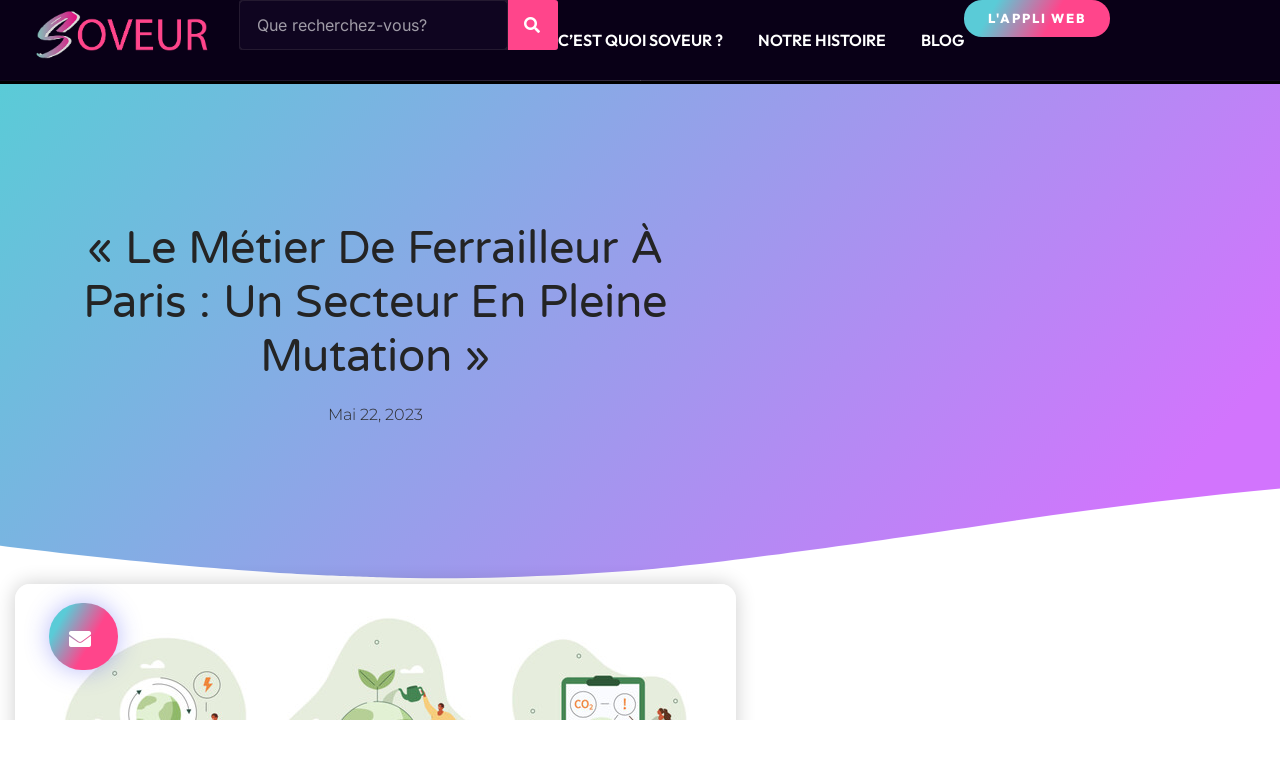

--- FILE ---
content_type: text/html; charset=UTF-8
request_url: https://blog.soveur.com/ferrailleur-un-secteur-en-pleine-mutation/
body_size: 19514
content:
<!doctype html>
<html lang="fr-FR">
<head>
	<meta charset="UTF-8">
	<meta name="viewport" content="width=device-width, initial-scale=1">
	<link rel="profile" href="https://gmpg.org/xfn/11">
	<meta name='robots' content='index, follow, max-image-preview:large, max-snippet:-1, max-video-preview:-1' />

	<!-- This site is optimized with the Yoast SEO Premium plugin v22.2 (Yoast SEO v26.6) - https://yoast.com/wordpress/plugins/seo/ -->
	<title>&quot;Le métier de ferrailleur à Paris : un secteur en pleine mutation&quot; - SOVEUR</title>
	<link rel="canonical" href="https://blog.soveur.com/ferrailleur-un-secteur-en-pleine-mutation/" />
	<meta property="og:locale" content="fr_FR" />
	<meta property="og:type" content="article" />
	<meta property="og:title" content="&quot;Le métier de ferrailleur à Paris : un secteur en pleine mutation&quot;" />
	<meta property="og:description" content="Découvrez comment le métier de ferrailleur à Paris est devenu un secteur en pleine mutation et évolution, adaptant ses pratiques aux nouvelles exigences environnementales et technologiques. Explorez les opportunités offertes par ce secteur en plein essor. La transformation du métier de ferrailleur Le métier de ferrailleur à Paris connaît actuellement une phase de transformation importante. [&hellip;]" />
	<meta property="og:url" content="https://blog.soveur.com/ferrailleur-un-secteur-en-pleine-mutation/" />
	<meta property="og:site_name" content="SOVEUR" />
	<meta property="article:publisher" content="https://www.facebook.com/profile.php?id=100094944216869" />
	<meta property="article:published_time" content="2023-05-22T12:14:13+00:00" />
	<meta property="article:modified_time" content="2023-06-29T13:51:06+00:00" />
	<meta property="og:image" content="https://blog.soveur.com/wp-content/uploads/2023/05/240_F_525346879_NJzcy5Km0e23lZMqSQqjybgffwgZUC7G.jpg" />
	<meta property="og:image:width" content="721" />
	<meta property="og:image:height" content="240" />
	<meta property="og:image:type" content="image/jpeg" />
	<meta name="author" content="Jean Charles Seveur" />
	<meta name="twitter:card" content="summary_large_image" />
	<meta name="twitter:label1" content="Écrit par" />
	<meta name="twitter:data1" content="Jean Charles Seveur" />
	<meta name="twitter:label2" content="Durée de lecture estimée" />
	<meta name="twitter:data2" content="2 minutes" />
	<script type="application/ld+json" class="yoast-schema-graph">{"@context":"https://schema.org","@graph":[{"@type":"Article","@id":"https://blog.soveur.com/ferrailleur-un-secteur-en-pleine-mutation/#article","isPartOf":{"@id":"https://blog.soveur.com/ferrailleur-un-secteur-en-pleine-mutation/"},"author":{"name":"Jean Charles Seveur","@id":"https://blog.soveur.com/#/schema/person/1bcbefa08ea6572a665e9a1698a8ff2c"},"headline":"« Le métier de ferrailleur à Paris : un secteur en pleine mutation »","datePublished":"2023-05-22T12:14:13+00:00","dateModified":"2023-06-29T13:51:06+00:00","mainEntityOfPage":{"@id":"https://blog.soveur.com/ferrailleur-un-secteur-en-pleine-mutation/"},"wordCount":339,"commentCount":0,"publisher":{"@id":"https://blog.soveur.com/#organization"},"image":{"@id":"https://blog.soveur.com/ferrailleur-un-secteur-en-pleine-mutation/#primaryimage"},"thumbnailUrl":"https://blog.soveur.com/wp-content/uploads/2023/05/240_F_525346879_NJzcy5Km0e23lZMqSQqjybgffwgZUC7G.jpg","keywords":["professionnels","Vie d'entreprise"],"articleSection":["App Showcase","Organisation &amp; Productivité","Style de vie","Vie d'entreprise"],"inLanguage":"fr-FR","potentialAction":[{"@type":"CommentAction","name":"Comment","target":["https://blog.soveur.com/ferrailleur-un-secteur-en-pleine-mutation/#respond"]}]},{"@type":"WebPage","@id":"https://blog.soveur.com/ferrailleur-un-secteur-en-pleine-mutation/","url":"https://blog.soveur.com/ferrailleur-un-secteur-en-pleine-mutation/","name":"\"Le métier de ferrailleur à Paris : un secteur en pleine mutation\" - SOVEUR","isPartOf":{"@id":"https://blog.soveur.com/#website"},"primaryImageOfPage":{"@id":"https://blog.soveur.com/ferrailleur-un-secteur-en-pleine-mutation/#primaryimage"},"image":{"@id":"https://blog.soveur.com/ferrailleur-un-secteur-en-pleine-mutation/#primaryimage"},"thumbnailUrl":"https://blog.soveur.com/wp-content/uploads/2023/05/240_F_525346879_NJzcy5Km0e23lZMqSQqjybgffwgZUC7G.jpg","datePublished":"2023-05-22T12:14:13+00:00","dateModified":"2023-06-29T13:51:06+00:00","breadcrumb":{"@id":"https://blog.soveur.com/ferrailleur-un-secteur-en-pleine-mutation/#breadcrumb"},"inLanguage":"fr-FR","potentialAction":[{"@type":"ReadAction","target":["https://blog.soveur.com/ferrailleur-un-secteur-en-pleine-mutation/"]}]},{"@type":"ImageObject","inLanguage":"fr-FR","@id":"https://blog.soveur.com/ferrailleur-un-secteur-en-pleine-mutation/#primaryimage","url":"https://blog.soveur.com/wp-content/uploads/2023/05/240_F_525346879_NJzcy5Km0e23lZMqSQqjybgffwgZUC7G.jpg","contentUrl":"https://blog.soveur.com/wp-content/uploads/2023/05/240_F_525346879_NJzcy5Km0e23lZMqSQqjybgffwgZUC7G.jpg","width":721,"height":240,"caption":"secteur en pleine mutation"},{"@type":"BreadcrumbList","@id":"https://blog.soveur.com/ferrailleur-un-secteur-en-pleine-mutation/#breadcrumb","itemListElement":[{"@type":"ListItem","position":1,"name":"Accueil","item":"https://blog.soveur.com/"},{"@type":"ListItem","position":2,"name":"« Le métier de ferrailleur à Paris : un secteur en pleine mutation »"}]},{"@type":"WebSite","@id":"https://blog.soveur.com/#website","url":"https://blog.soveur.com/","name":"SOVEUR","description":"La révolution des services geolocalisés","publisher":{"@id":"https://blog.soveur.com/#organization"},"potentialAction":[{"@type":"SearchAction","target":{"@type":"EntryPoint","urlTemplate":"https://blog.soveur.com/?s={search_term_string}"},"query-input":{"@type":"PropertyValueSpecification","valueRequired":true,"valueName":"search_term_string"}}],"inLanguage":"fr-FR"},{"@type":"Organization","@id":"https://blog.soveur.com/#organization","name":"SOVEUR","url":"https://blog.soveur.com/","logo":{"@type":"ImageObject","inLanguage":"fr-FR","@id":"https://blog.soveur.com/#/schema/logo/image/","url":"https://blog.soveur.com/wp-content/uploads/2022/02/favicon-1.png","contentUrl":"https://blog.soveur.com/wp-content/uploads/2022/02/favicon-1.png","width":32,"height":32,"caption":"SOVEUR"},"image":{"@id":"https://blog.soveur.com/#/schema/logo/image/"},"sameAs":["https://www.facebook.com/profile.php?id=100094944216869","https://www.instagram.com/p/ClWZxaKoRml/?utm_source=ig_web_copy_link&igsh=MzRlODBiNWFlZA==","https://pin.it/4Jn9jaNsa"]},{"@type":"Person","@id":"https://blog.soveur.com/#/schema/person/1bcbefa08ea6572a665e9a1698a8ff2c","name":"Jean Charles Seveur","image":{"@type":"ImageObject","inLanguage":"fr-FR","@id":"https://blog.soveur.com/#/schema/person/image/","url":"https://secure.gravatar.com/avatar/6c9f1c9df5accd263559ddd605c745a3ffaaf1fab10b2e5aae84519ba6507314?s=96&d=mm&r=g","contentUrl":"https://secure.gravatar.com/avatar/6c9f1c9df5accd263559ddd605c745a3ffaaf1fab10b2e5aae84519ba6507314?s=96&d=mm&r=g","caption":"Jean Charles Seveur"},"url":"https://blog.soveur.com/author/jean-charles-seveur/"}]}</script>
	<!-- / Yoast SEO Premium plugin. -->


<link rel='dns-prefetch' href='//www.googletagmanager.com' />
<link rel="alternate" type="application/rss+xml" title="SOVEUR &raquo; Flux" href="https://blog.soveur.com/feed/" />
<link rel="alternate" type="application/rss+xml" title="SOVEUR &raquo; Flux des commentaires" href="https://blog.soveur.com/comments/feed/" />
<link rel="alternate" type="application/rss+xml" title="SOVEUR &raquo; « Le métier de ferrailleur à Paris : un secteur en pleine mutation » Flux des commentaires" href="https://blog.soveur.com/ferrailleur-un-secteur-en-pleine-mutation/feed/" />
<link rel="alternate" title="oEmbed (JSON)" type="application/json+oembed" href="https://blog.soveur.com/wp-json/oembed/1.0/embed?url=https%3A%2F%2Fblog.soveur.com%2Fferrailleur-un-secteur-en-pleine-mutation%2F" />
<link rel="alternate" title="oEmbed (XML)" type="text/xml+oembed" href="https://blog.soveur.com/wp-json/oembed/1.0/embed?url=https%3A%2F%2Fblog.soveur.com%2Fferrailleur-un-secteur-en-pleine-mutation%2F&#038;format=xml" />
<style id='wp-img-auto-sizes-contain-inline-css'>
img:is([sizes=auto i],[sizes^="auto," i]){contain-intrinsic-size:3000px 1500px}
/*# sourceURL=wp-img-auto-sizes-contain-inline-css */
</style>
<style id='wp-emoji-styles-inline-css'>

	img.wp-smiley, img.emoji {
		display: inline !important;
		border: none !important;
		box-shadow: none !important;
		height: 1em !important;
		width: 1em !important;
		margin: 0 0.07em !important;
		vertical-align: -0.1em !important;
		background: none !important;
		padding: 0 !important;
	}
/*# sourceURL=wp-emoji-styles-inline-css */
</style>
<link rel='stylesheet' id='wp-block-library-css' href='https://blog.soveur.com/wp-includes/css/dist/block-library/style.min.css?ver=80a8bafb666d64f7b8db51b05f4ecf4e' media='all' />
<style id='global-styles-inline-css'>
:root{--wp--preset--aspect-ratio--square: 1;--wp--preset--aspect-ratio--4-3: 4/3;--wp--preset--aspect-ratio--3-4: 3/4;--wp--preset--aspect-ratio--3-2: 3/2;--wp--preset--aspect-ratio--2-3: 2/3;--wp--preset--aspect-ratio--16-9: 16/9;--wp--preset--aspect-ratio--9-16: 9/16;--wp--preset--color--black: #000000;--wp--preset--color--cyan-bluish-gray: #abb8c3;--wp--preset--color--white: #ffffff;--wp--preset--color--pale-pink: #f78da7;--wp--preset--color--vivid-red: #cf2e2e;--wp--preset--color--luminous-vivid-orange: #ff6900;--wp--preset--color--luminous-vivid-amber: #fcb900;--wp--preset--color--light-green-cyan: #7bdcb5;--wp--preset--color--vivid-green-cyan: #00d084;--wp--preset--color--pale-cyan-blue: #8ed1fc;--wp--preset--color--vivid-cyan-blue: #0693e3;--wp--preset--color--vivid-purple: #9b51e0;--wp--preset--gradient--vivid-cyan-blue-to-vivid-purple: linear-gradient(135deg,rgb(6,147,227) 0%,rgb(155,81,224) 100%);--wp--preset--gradient--light-green-cyan-to-vivid-green-cyan: linear-gradient(135deg,rgb(122,220,180) 0%,rgb(0,208,130) 100%);--wp--preset--gradient--luminous-vivid-amber-to-luminous-vivid-orange: linear-gradient(135deg,rgb(252,185,0) 0%,rgb(255,105,0) 100%);--wp--preset--gradient--luminous-vivid-orange-to-vivid-red: linear-gradient(135deg,rgb(255,105,0) 0%,rgb(207,46,46) 100%);--wp--preset--gradient--very-light-gray-to-cyan-bluish-gray: linear-gradient(135deg,rgb(238,238,238) 0%,rgb(169,184,195) 100%);--wp--preset--gradient--cool-to-warm-spectrum: linear-gradient(135deg,rgb(74,234,220) 0%,rgb(151,120,209) 20%,rgb(207,42,186) 40%,rgb(238,44,130) 60%,rgb(251,105,98) 80%,rgb(254,248,76) 100%);--wp--preset--gradient--blush-light-purple: linear-gradient(135deg,rgb(255,206,236) 0%,rgb(152,150,240) 100%);--wp--preset--gradient--blush-bordeaux: linear-gradient(135deg,rgb(254,205,165) 0%,rgb(254,45,45) 50%,rgb(107,0,62) 100%);--wp--preset--gradient--luminous-dusk: linear-gradient(135deg,rgb(255,203,112) 0%,rgb(199,81,192) 50%,rgb(65,88,208) 100%);--wp--preset--gradient--pale-ocean: linear-gradient(135deg,rgb(255,245,203) 0%,rgb(182,227,212) 50%,rgb(51,167,181) 100%);--wp--preset--gradient--electric-grass: linear-gradient(135deg,rgb(202,248,128) 0%,rgb(113,206,126) 100%);--wp--preset--gradient--midnight: linear-gradient(135deg,rgb(2,3,129) 0%,rgb(40,116,252) 100%);--wp--preset--font-size--small: 13px;--wp--preset--font-size--medium: 20px;--wp--preset--font-size--large: 36px;--wp--preset--font-size--x-large: 42px;--wp--preset--spacing--20: 0.44rem;--wp--preset--spacing--30: 0.67rem;--wp--preset--spacing--40: 1rem;--wp--preset--spacing--50: 1.5rem;--wp--preset--spacing--60: 2.25rem;--wp--preset--spacing--70: 3.38rem;--wp--preset--spacing--80: 5.06rem;--wp--preset--shadow--natural: 6px 6px 9px rgba(0, 0, 0, 0.2);--wp--preset--shadow--deep: 12px 12px 50px rgba(0, 0, 0, 0.4);--wp--preset--shadow--sharp: 6px 6px 0px rgba(0, 0, 0, 0.2);--wp--preset--shadow--outlined: 6px 6px 0px -3px rgb(255, 255, 255), 6px 6px rgb(0, 0, 0);--wp--preset--shadow--crisp: 6px 6px 0px rgb(0, 0, 0);}:root { --wp--style--global--content-size: 800px;--wp--style--global--wide-size: 1200px; }:where(body) { margin: 0; }.wp-site-blocks > .alignleft { float: left; margin-right: 2em; }.wp-site-blocks > .alignright { float: right; margin-left: 2em; }.wp-site-blocks > .aligncenter { justify-content: center; margin-left: auto; margin-right: auto; }:where(.wp-site-blocks) > * { margin-block-start: 24px; margin-block-end: 0; }:where(.wp-site-blocks) > :first-child { margin-block-start: 0; }:where(.wp-site-blocks) > :last-child { margin-block-end: 0; }:root { --wp--style--block-gap: 24px; }:root :where(.is-layout-flow) > :first-child{margin-block-start: 0;}:root :where(.is-layout-flow) > :last-child{margin-block-end: 0;}:root :where(.is-layout-flow) > *{margin-block-start: 24px;margin-block-end: 0;}:root :where(.is-layout-constrained) > :first-child{margin-block-start: 0;}:root :where(.is-layout-constrained) > :last-child{margin-block-end: 0;}:root :where(.is-layout-constrained) > *{margin-block-start: 24px;margin-block-end: 0;}:root :where(.is-layout-flex){gap: 24px;}:root :where(.is-layout-grid){gap: 24px;}.is-layout-flow > .alignleft{float: left;margin-inline-start: 0;margin-inline-end: 2em;}.is-layout-flow > .alignright{float: right;margin-inline-start: 2em;margin-inline-end: 0;}.is-layout-flow > .aligncenter{margin-left: auto !important;margin-right: auto !important;}.is-layout-constrained > .alignleft{float: left;margin-inline-start: 0;margin-inline-end: 2em;}.is-layout-constrained > .alignright{float: right;margin-inline-start: 2em;margin-inline-end: 0;}.is-layout-constrained > .aligncenter{margin-left: auto !important;margin-right: auto !important;}.is-layout-constrained > :where(:not(.alignleft):not(.alignright):not(.alignfull)){max-width: var(--wp--style--global--content-size);margin-left: auto !important;margin-right: auto !important;}.is-layout-constrained > .alignwide{max-width: var(--wp--style--global--wide-size);}body .is-layout-flex{display: flex;}.is-layout-flex{flex-wrap: wrap;align-items: center;}.is-layout-flex > :is(*, div){margin: 0;}body .is-layout-grid{display: grid;}.is-layout-grid > :is(*, div){margin: 0;}body{padding-top: 0px;padding-right: 0px;padding-bottom: 0px;padding-left: 0px;}a:where(:not(.wp-element-button)){text-decoration: underline;}:root :where(.wp-element-button, .wp-block-button__link){background-color: #32373c;border-width: 0;color: #fff;font-family: inherit;font-size: inherit;font-style: inherit;font-weight: inherit;letter-spacing: inherit;line-height: inherit;padding-top: calc(0.667em + 2px);padding-right: calc(1.333em + 2px);padding-bottom: calc(0.667em + 2px);padding-left: calc(1.333em + 2px);text-decoration: none;text-transform: inherit;}.has-black-color{color: var(--wp--preset--color--black) !important;}.has-cyan-bluish-gray-color{color: var(--wp--preset--color--cyan-bluish-gray) !important;}.has-white-color{color: var(--wp--preset--color--white) !important;}.has-pale-pink-color{color: var(--wp--preset--color--pale-pink) !important;}.has-vivid-red-color{color: var(--wp--preset--color--vivid-red) !important;}.has-luminous-vivid-orange-color{color: var(--wp--preset--color--luminous-vivid-orange) !important;}.has-luminous-vivid-amber-color{color: var(--wp--preset--color--luminous-vivid-amber) !important;}.has-light-green-cyan-color{color: var(--wp--preset--color--light-green-cyan) !important;}.has-vivid-green-cyan-color{color: var(--wp--preset--color--vivid-green-cyan) !important;}.has-pale-cyan-blue-color{color: var(--wp--preset--color--pale-cyan-blue) !important;}.has-vivid-cyan-blue-color{color: var(--wp--preset--color--vivid-cyan-blue) !important;}.has-vivid-purple-color{color: var(--wp--preset--color--vivid-purple) !important;}.has-black-background-color{background-color: var(--wp--preset--color--black) !important;}.has-cyan-bluish-gray-background-color{background-color: var(--wp--preset--color--cyan-bluish-gray) !important;}.has-white-background-color{background-color: var(--wp--preset--color--white) !important;}.has-pale-pink-background-color{background-color: var(--wp--preset--color--pale-pink) !important;}.has-vivid-red-background-color{background-color: var(--wp--preset--color--vivid-red) !important;}.has-luminous-vivid-orange-background-color{background-color: var(--wp--preset--color--luminous-vivid-orange) !important;}.has-luminous-vivid-amber-background-color{background-color: var(--wp--preset--color--luminous-vivid-amber) !important;}.has-light-green-cyan-background-color{background-color: var(--wp--preset--color--light-green-cyan) !important;}.has-vivid-green-cyan-background-color{background-color: var(--wp--preset--color--vivid-green-cyan) !important;}.has-pale-cyan-blue-background-color{background-color: var(--wp--preset--color--pale-cyan-blue) !important;}.has-vivid-cyan-blue-background-color{background-color: var(--wp--preset--color--vivid-cyan-blue) !important;}.has-vivid-purple-background-color{background-color: var(--wp--preset--color--vivid-purple) !important;}.has-black-border-color{border-color: var(--wp--preset--color--black) !important;}.has-cyan-bluish-gray-border-color{border-color: var(--wp--preset--color--cyan-bluish-gray) !important;}.has-white-border-color{border-color: var(--wp--preset--color--white) !important;}.has-pale-pink-border-color{border-color: var(--wp--preset--color--pale-pink) !important;}.has-vivid-red-border-color{border-color: var(--wp--preset--color--vivid-red) !important;}.has-luminous-vivid-orange-border-color{border-color: var(--wp--preset--color--luminous-vivid-orange) !important;}.has-luminous-vivid-amber-border-color{border-color: var(--wp--preset--color--luminous-vivid-amber) !important;}.has-light-green-cyan-border-color{border-color: var(--wp--preset--color--light-green-cyan) !important;}.has-vivid-green-cyan-border-color{border-color: var(--wp--preset--color--vivid-green-cyan) !important;}.has-pale-cyan-blue-border-color{border-color: var(--wp--preset--color--pale-cyan-blue) !important;}.has-vivid-cyan-blue-border-color{border-color: var(--wp--preset--color--vivid-cyan-blue) !important;}.has-vivid-purple-border-color{border-color: var(--wp--preset--color--vivid-purple) !important;}.has-vivid-cyan-blue-to-vivid-purple-gradient-background{background: var(--wp--preset--gradient--vivid-cyan-blue-to-vivid-purple) !important;}.has-light-green-cyan-to-vivid-green-cyan-gradient-background{background: var(--wp--preset--gradient--light-green-cyan-to-vivid-green-cyan) !important;}.has-luminous-vivid-amber-to-luminous-vivid-orange-gradient-background{background: var(--wp--preset--gradient--luminous-vivid-amber-to-luminous-vivid-orange) !important;}.has-luminous-vivid-orange-to-vivid-red-gradient-background{background: var(--wp--preset--gradient--luminous-vivid-orange-to-vivid-red) !important;}.has-very-light-gray-to-cyan-bluish-gray-gradient-background{background: var(--wp--preset--gradient--very-light-gray-to-cyan-bluish-gray) !important;}.has-cool-to-warm-spectrum-gradient-background{background: var(--wp--preset--gradient--cool-to-warm-spectrum) !important;}.has-blush-light-purple-gradient-background{background: var(--wp--preset--gradient--blush-light-purple) !important;}.has-blush-bordeaux-gradient-background{background: var(--wp--preset--gradient--blush-bordeaux) !important;}.has-luminous-dusk-gradient-background{background: var(--wp--preset--gradient--luminous-dusk) !important;}.has-pale-ocean-gradient-background{background: var(--wp--preset--gradient--pale-ocean) !important;}.has-electric-grass-gradient-background{background: var(--wp--preset--gradient--electric-grass) !important;}.has-midnight-gradient-background{background: var(--wp--preset--gradient--midnight) !important;}.has-small-font-size{font-size: var(--wp--preset--font-size--small) !important;}.has-medium-font-size{font-size: var(--wp--preset--font-size--medium) !important;}.has-large-font-size{font-size: var(--wp--preset--font-size--large) !important;}.has-x-large-font-size{font-size: var(--wp--preset--font-size--x-large) !important;}
:root :where(.wp-block-pullquote){font-size: 1.5em;line-height: 1.6;}
/*# sourceURL=global-styles-inline-css */
</style>
<link rel='stylesheet' id='eae-css-css' href='https://blog.soveur.com/wp-content/plugins/addon-elements-for-elementor-page-builder/assets/css/eae.min.css?ver=1.14.4' media='all' />
<link rel='stylesheet' id='eae-peel-css-css' href='https://blog.soveur.com/wp-content/plugins/addon-elements-for-elementor-page-builder/assets/lib/peel/peel.css?ver=1.14.4' media='all' />
<link rel='stylesheet' id='font-awesome-4-shim-css' href='https://blog.soveur.com/wp-content/plugins/elementor/assets/lib/font-awesome/css/v4-shims.min.css?ver=1.0' media='all' />
<link rel='stylesheet' id='font-awesome-5-all-css' href='https://blog.soveur.com/wp-content/plugins/elementor/assets/lib/font-awesome/css/all.min.css?ver=1.0' media='all' />
<link rel='stylesheet' id='vegas-css-css' href='https://blog.soveur.com/wp-content/plugins/addon-elements-for-elementor-page-builder/assets/lib/vegas/vegas.min.css?ver=2.4.0' media='all' />
<link rel='stylesheet' id='hello-elementor-css' href='https://blog.soveur.com/wp-content/themes/hello-elementor/assets/css/reset.css?ver=3.4.4' media='all' />
<link rel='stylesheet' id='hello-elementor-theme-style-css' href='https://blog.soveur.com/wp-content/themes/hello-elementor/assets/css/theme.css?ver=3.4.4' media='all' />
<link rel='stylesheet' id='hello-elementor-header-footer-css' href='https://blog.soveur.com/wp-content/themes/hello-elementor/assets/css/header-footer.css?ver=3.4.4' media='all' />
<link rel='stylesheet' id='elementor-icons-css' href='https://blog.soveur.com/wp-content/plugins/elementor/assets/lib/eicons/css/elementor-icons.min.css?ver=5.45.0' media='all' />
<link rel='stylesheet' id='elementor-frontend-css' href='https://blog.soveur.com/wp-content/plugins/elementor/assets/css/frontend.min.css?ver=3.34.0' media='all' />
<link rel='stylesheet' id='elementor-post-62909-css' href='https://blog.soveur.com/wp-content/uploads/elementor/css/post-62909.css?ver=1769095282' media='all' />
<link rel='stylesheet' id='elementor-pro-css' href='https://blog.soveur.com/wp-content/plugins/elementor-pro/assets/css/frontend.min.css?ver=3.4.1' media='all' />
<link rel='stylesheet' id='elementor-post-64332-css' href='https://blog.soveur.com/wp-content/uploads/elementor/css/post-64332.css?ver=1769095282' media='all' />
<link rel='stylesheet' id='elementor-post-62966-css' href='https://blog.soveur.com/wp-content/uploads/elementor/css/post-62966.css?ver=1769095282' media='all' />
<link rel='stylesheet' id='elementor-post-3871-css' href='https://blog.soveur.com/wp-content/uploads/elementor/css/post-3871.css?ver=1769254400' media='all' />
<link rel='stylesheet' id='elementor-post-32964-css' href='https://blog.soveur.com/wp-content/uploads/elementor/css/post-32964.css?ver=1769095282' media='all' />
<link rel='stylesheet' id='elementor-post-32956-css' href='https://blog.soveur.com/wp-content/uploads/elementor/css/post-32956.css?ver=1769095282' media='all' />
<link rel='stylesheet' id='ekit-widget-styles-css' href='https://blog.soveur.com/wp-content/plugins/elementskit-lite/widgets/init/assets/css/widget-styles.css?ver=3.7.8' media='all' />
<link rel='stylesheet' id='ekit-responsive-css' href='https://blog.soveur.com/wp-content/plugins/elementskit-lite/widgets/init/assets/css/responsive.css?ver=3.7.8' media='all' />
<link rel='stylesheet' id='elementor-gf-local-outfit-css' href='https://blog.soveur.com/wp-content/uploads/elementor/google-fonts/css/outfit.css?ver=1742224968' media='all' />
<link rel='stylesheet' id='elementor-gf-local-inter-css' href='https://blog.soveur.com/wp-content/uploads/elementor/google-fonts/css/inter.css?ver=1742224973' media='all' />
<link rel='stylesheet' id='elementor-gf-local-varelaround-css' href='https://blog.soveur.com/wp-content/uploads/elementor/google-fonts/css/varelaround.css?ver=1742225265' media='all' />
<link rel='stylesheet' id='elementor-gf-local-montserrat-css' href='https://blog.soveur.com/wp-content/uploads/elementor/google-fonts/css/montserrat.css?ver=1742225268' media='all' />
<link rel='stylesheet' id='elementor-icons-shared-0-css' href='https://blog.soveur.com/wp-content/plugins/elementor/assets/lib/font-awesome/css/fontawesome.min.css?ver=5.15.3' media='all' />
<link rel='stylesheet' id='elementor-icons-fa-solid-css' href='https://blog.soveur.com/wp-content/plugins/elementor/assets/lib/font-awesome/css/solid.min.css?ver=5.15.3' media='all' />
<link rel='stylesheet' id='elementor-icons-fa-brands-css' href='https://blog.soveur.com/wp-content/plugins/elementor/assets/lib/font-awesome/css/brands.min.css?ver=5.15.3' media='all' />
<script src="https://blog.soveur.com/wp-content/plugins/addon-elements-for-elementor-page-builder/assets/js/iconHelper.js?ver=1.0" id="eae-iconHelper-js"></script>
<script src="https://blog.soveur.com/wp-includes/js/jquery/jquery.min.js?ver=3.7.1" id="jquery-core-js"></script>
<script src="https://blog.soveur.com/wp-includes/js/jquery/jquery-migrate.min.js?ver=3.4.1" id="jquery-migrate-js"></script>

<!-- Extrait de code de la balise Google (gtag.js) ajouté par Site Kit -->
<!-- Extrait Google Analytics ajouté par Site Kit -->
<script src="https://www.googletagmanager.com/gtag/js?id=GT-5RMJCP58" id="google_gtagjs-js" async></script>
<script id="google_gtagjs-js-after">
window.dataLayer = window.dataLayer || [];function gtag(){dataLayer.push(arguments);}
gtag("set","linker",{"domains":["blog.soveur.com"]});
gtag("js", new Date());
gtag("set", "developer_id.dZTNiMT", true);
gtag("config", "GT-5RMJCP58", {"googlesitekit_post_type":"post","googlesitekit_post_date":"20230522"});
 window._googlesitekit = window._googlesitekit || {}; window._googlesitekit.throttledEvents = []; window._googlesitekit.gtagEvent = (name, data) => { var key = JSON.stringify( { name, data } ); if ( !! window._googlesitekit.throttledEvents[ key ] ) { return; } window._googlesitekit.throttledEvents[ key ] = true; setTimeout( () => { delete window._googlesitekit.throttledEvents[ key ]; }, 5 ); gtag( "event", name, { ...data, event_source: "site-kit" } ); }; 
//# sourceURL=google_gtagjs-js-after
</script>
<link rel="https://api.w.org/" href="https://blog.soveur.com/wp-json/" /><link rel="alternate" title="JSON" type="application/json" href="https://blog.soveur.com/wp-json/wp/v2/posts/8655" /><link rel="EditURI" type="application/rsd+xml" title="RSD" href="https://blog.soveur.com/xmlrpc.php?rsd" />
<meta name="generator" content="Site Kit by Google 1.168.0" /><!-- Google Tag Manager -->
<script>(function(w,d,s,l,i){w[l]=w[l]||[];w[l].push({'gtm.start':
new Date().getTime(),event:'gtm.js'});var f=d.getElementsByTagName(s)[0],
j=d.createElement(s),dl=l!='dataLayer'?'&l='+l:'';j.async=true;j.src=
'https://www.googletagmanager.com/gtm.js?id='+i+dl;f.parentNode.insertBefore(j,f);
})(window,document,'script','dataLayer','GTM-WLPC2MR');</script>
<!-- End Google Tag Manager --><meta name="generator" content="Elementor 3.34.0; features: additional_custom_breakpoints; settings: css_print_method-external, google_font-enabled, font_display-auto">
			<style>
				.e-con.e-parent:nth-of-type(n+4):not(.e-lazyloaded):not(.e-no-lazyload),
				.e-con.e-parent:nth-of-type(n+4):not(.e-lazyloaded):not(.e-no-lazyload) * {
					background-image: none !important;
				}
				@media screen and (max-height: 1024px) {
					.e-con.e-parent:nth-of-type(n+3):not(.e-lazyloaded):not(.e-no-lazyload),
					.e-con.e-parent:nth-of-type(n+3):not(.e-lazyloaded):not(.e-no-lazyload) * {
						background-image: none !important;
					}
				}
				@media screen and (max-height: 640px) {
					.e-con.e-parent:nth-of-type(n+2):not(.e-lazyloaded):not(.e-no-lazyload),
					.e-con.e-parent:nth-of-type(n+2):not(.e-lazyloaded):not(.e-no-lazyload) * {
						background-image: none !important;
					}
				}
			</style>
			<link rel="icon" href="https://blog.soveur.com/wp-content/uploads/2022/02/favicon-1.png" sizes="32x32" />
<link rel="icon" href="https://blog.soveur.com/wp-content/uploads/2022/02/favicon-1.png" sizes="192x192" />
<link rel="apple-touch-icon" href="https://blog.soveur.com/wp-content/uploads/2022/02/favicon-1.png" />
<meta name="msapplication-TileImage" content="https://blog.soveur.com/wp-content/uploads/2022/02/favicon-1.png" />
</head>
<body data-rsssl=1 class="wp-singular post-template post-template-elementor_theme single single-post postid-8655 single-format-standard wp-custom-logo wp-embed-responsive wp-theme-hello-elementor hello-elementor-default elementor-default elementor-kit-62909 elementor-page-64565 elementor-page-3871">

<!-- Google Tag Manager (noscript) -->
<noscript><iframe src="https://www.googletagmanager.com/ns.html?id=GTM-WLPC2MR"
height="0" width="0" style="display:none;visibility:hidden"></iframe></noscript>
<!-- End Google Tag Manager (noscript) -->
<a class="skip-link screen-reader-text" href="#content">Aller au contenu</a>

		<div data-elementor-type="header" data-elementor-id="64332" class="elementor elementor-64332 elementor-location-header">
		<div class="elementor-section-wrap">
			<div class="has_eae_slider elementor-element elementor-element-549bd5d9 e-flex e-con-boxed e-con e-parent" data-eae-slider="69904" data-id="549bd5d9" data-element_type="container" data-settings="{&quot;background_background&quot;:&quot;classic&quot;}">
					<div class="e-con-inner">
		<div class="has_eae_slider elementor-element elementor-element-709fbdbb e-con-full e-flex e-con e-child" data-eae-slider="39786" data-id="709fbdbb" data-element_type="container" data-settings="{&quot;background_background&quot;:&quot;classic&quot;}">
		<div class="has_eae_slider elementor-element elementor-element-30c7b723 e-con-full e-flex e-con e-child" data-eae-slider="6161" data-id="30c7b723" data-element_type="container">
				<div class="elementor-element elementor-element-aa9a807 elementor-widget elementor-widget-image" data-id="aa9a807" data-element_type="widget" data-widget_type="image.default">
				<div class="elementor-widget-container">
																<a href="https://blog.soveur.com">
							<img width="501" height="135" src="https://blog.soveur.com/wp-content/uploads/2024/06/Rose-1.png" class="attachment-full size-full wp-image-63620" alt="Rose" srcset="https://blog.soveur.com/wp-content/uploads/2024/06/Rose-1.png 501w, https://blog.soveur.com/wp-content/uploads/2024/06/Rose-1-18x5.png 18w" sizes="(max-width: 501px) 100vw, 501px" />								</a>
															</div>
				</div>
				</div>
		<div class="has_eae_slider elementor-element elementor-element-6763303d e-con-full e-flex e-con e-child" data-eae-slider="68288" data-id="6763303d" data-element_type="container">
				<div class="elementor-element elementor-element-d352019 elementor-widget-mobile__width-inherit elementor-search-form--skin-classic elementor-search-form--button-type-icon elementor-search-form--icon-search elementor-widget elementor-widget-search-form" data-id="d352019" data-element_type="widget" data-settings="{&quot;skin&quot;:&quot;classic&quot;}" data-widget_type="search-form.default">
				<div class="elementor-widget-container">
							<form class="elementor-search-form" role="search" action="https://blog.soveur.com" method="get">
									<div class="elementor-search-form__container">
								<input placeholder="Que recherchez-vous?" class="elementor-search-form__input" type="search" name="s" title="Search" value="">
													<button class="elementor-search-form__submit" type="submit" title="Search" aria-label="Search">
													<i aria-hidden="true" class="fas fa-search"></i>							<span class="elementor-screen-only">Search</span>
											</button>
											</div>
		</form>
						</div>
				</div>
				<div class="elementor-element elementor-element-33b512d7 elementor-nav-menu--stretch elementor-nav-menu--dropdown-tablet elementor-nav-menu__text-align-aside elementor-nav-menu--toggle elementor-nav-menu--burger elementor-widget elementor-widget-nav-menu" data-id="33b512d7" data-element_type="widget" data-settings="{&quot;submenu_icon&quot;:{&quot;value&quot;:&quot;&lt;i class=\&quot;fas fa-angle-down\&quot;&gt;&lt;\/i&gt;&quot;,&quot;library&quot;:&quot;fa-solid&quot;},&quot;full_width&quot;:&quot;stretch&quot;,&quot;layout&quot;:&quot;horizontal&quot;,&quot;toggle&quot;:&quot;burger&quot;}" data-widget_type="nav-menu.default">
				<div class="elementor-widget-container">
								<nav migration_allowed="1" migrated="0" role="navigation" class="elementor-nav-menu--main elementor-nav-menu__container elementor-nav-menu--layout-horizontal e--pointer-underline e--animation-fade"><ul id="menu-1-33b512d7" class="elementor-nav-menu"><li class="menu-item menu-item-type-post_type menu-item-object-page menu-item-home menu-item-62964"><a href="https://blog.soveur.com/" class="elementor-item">C&rsquo;EST QUOI SOVEUR ?</a></li>
<li class="menu-item menu-item-type-post_type menu-item-object-page menu-item-8867"><a href="https://blog.soveur.com/notre-histoire/" class="elementor-item">NOTRE HISTOIRE</a></li>
<li class="menu-item menu-item-type-post_type menu-item-object-page menu-item-63635"><a href="https://blog.soveur.com/blog/" class="elementor-item">BLOG</a></li>
</ul></nav>
					<div class="elementor-menu-toggle" role="button" tabindex="0" aria-label="Menu Toggle" aria-expanded="false">
			<i aria-hidden="true" role="presentation" class="eicon-menu-bar"></i>			<span class="elementor-screen-only">Menu</span>
		</div>
			<nav class="elementor-nav-menu--dropdown elementor-nav-menu__container" role="navigation" aria-hidden="true"><ul id="menu-2-33b512d7" class="elementor-nav-menu"><li class="menu-item menu-item-type-post_type menu-item-object-page menu-item-home menu-item-62964"><a href="https://blog.soveur.com/" class="elementor-item" tabindex="-1">C&rsquo;EST QUOI SOVEUR ?</a></li>
<li class="menu-item menu-item-type-post_type menu-item-object-page menu-item-8867"><a href="https://blog.soveur.com/notre-histoire/" class="elementor-item" tabindex="-1">NOTRE HISTOIRE</a></li>
<li class="menu-item menu-item-type-post_type menu-item-object-page menu-item-63635"><a href="https://blog.soveur.com/blog/" class="elementor-item" tabindex="-1">BLOG</a></li>
</ul></nav>
						</div>
				</div>
				<div class="elementor-element elementor-element-20ce057 elementor-hidden-mobile elementor-widget elementor-widget-button" data-id="20ce057" data-element_type="widget" data-widget_type="button.default">
				<div class="elementor-widget-container">
									<div class="elementor-button-wrapper">
					<a class="elementor-button elementor-button-link elementor-size-sm" href="https://soveur.com" target="_blank">
						<span class="elementor-button-content-wrapper">
									<span class="elementor-button-text">L'APPLI WEB</span>
					</span>
					</a>
				</div>
								</div>
				</div>
				</div>
				</div>
				<div class="elementor-element elementor-element-58a1641b elementor-widget-divider--view-line elementor-widget elementor-widget-divider" data-id="58a1641b" data-element_type="widget" data-widget_type="divider.default">
				<div class="elementor-widget-container">
							<div class="elementor-divider">
			<span class="elementor-divider-separator">
						</span>
		</div>
						</div>
				</div>
					</div>
				</div>
				</div>
		</div>
				<div data-elementor-type="single-post" data-elementor-id="3871" class="elementor elementor-3871 elementor-location-single post-8655 post type-post status-publish format-standard has-post-thumbnail hentry category-app-showcase category-organisation-productivite category-style-de-vie-blog category-vie-dentreprise-2 tag-professionnels tag-vie-dentreprise">
		<div class="elementor-section-wrap">
					<section class="has_eae_slider elementor-section elementor-top-section elementor-element elementor-element-46d7a6ec elementor-section-height-min-height elementor-section-boxed elementor-section-height-default elementor-section-items-middle" data-eae-slider="76810" data-id="46d7a6ec" data-element_type="section" data-settings="{&quot;background_background&quot;:&quot;gradient&quot;,&quot;shape_divider_bottom&quot;:&quot;waves&quot;}">
							<div class="elementor-background-overlay"></div>
						<div class="elementor-shape elementor-shape-bottom" aria-hidden="true" data-negative="false">
			<svg xmlns="http://www.w3.org/2000/svg" viewBox="0 0 1000 100" preserveAspectRatio="none">
	<path class="elementor-shape-fill" d="M421.9,6.5c22.6-2.5,51.5,0.4,75.5,5.3c23.6,4.9,70.9,23.5,100.5,35.7c75.8,32.2,133.7,44.5,192.6,49.7
	c23.6,2.1,48.7,3.5,103.4-2.5c54.7-6,106.2-25.6,106.2-25.6V0H0v30.3c0,0,72,32.6,158.4,30.5c39.2-0.7,92.8-6.7,134-22.4
	c21.2-8.1,52.2-18.2,79.7-24.2C399.3,7.9,411.6,7.5,421.9,6.5z"/>
</svg>		</div>
					<div class="elementor-container elementor-column-gap-default">
					<div class="has_eae_slider elementor-column elementor-col-100 elementor-top-column elementor-element elementor-element-3a466264" data-eae-slider="88011" data-id="3a466264" data-element_type="column">
			<div class="elementor-widget-wrap elementor-element-populated">
						<div class="elementor-element elementor-element-2bd830a2 elementor-widget elementor-widget-theme-post-title elementor-page-title elementor-widget-heading" data-id="2bd830a2" data-element_type="widget" data-widget_type="theme-post-title.default">
				<div class="elementor-widget-container">
					<h1 class="elementor-heading-title elementor-size-default">« Le métier de ferrailleur à Paris : un secteur en pleine mutation »</h1>				</div>
				</div>
				<div class="elementor-element elementor-element-57926d46 elementor-align-center elementor-widget elementor-widget-post-info" data-id="57926d46" data-element_type="widget" data-widget_type="post-info.default">
				<div class="elementor-widget-container">
							<ul class="elementor-inline-items elementor-icon-list-items elementor-post-info">
					<li class="elementor-icon-list-item elementor-repeater-item-ef11192 elementor-inline-item" itemprop="datePublished">
						<a href="https://blog.soveur.com/2023/05/22/">
														<span class="elementor-icon-list-text elementor-post-info__item elementor-post-info__item--type-date">
										mai 22, 2023					</span>
									</a>
				</li>
				</ul>
						</div>
				</div>
				<div class="elementor-element elementor-element-5d680e5f elementor-widget__width-initial elementor-fixed elementor-widget elementor-widget-button" data-id="5d680e5f" data-element_type="widget" data-settings="{&quot;_position&quot;:&quot;fixed&quot;}" data-widget_type="button.default">
				<div class="elementor-widget-container">
									<div class="elementor-button-wrapper">
					<a class="elementor-button elementor-size-md" role="button">
						<span class="elementor-button-content-wrapper">
						<span class="elementor-button-icon">
				<i aria-hidden="true" class="fas fa-envelope"></i>			</span>
								</span>
					</a>
				</div>
								</div>
				</div>
					</div>
		</div>
					</div>
		</section>
				<section class="has_eae_slider elementor-section elementor-top-section elementor-element elementor-element-558cf392 elementor-section-boxed elementor-section-height-default elementor-section-height-default" data-eae-slider="63089" data-id="558cf392" data-element_type="section" data-settings="{&quot;background_background&quot;:&quot;classic&quot;}">
						<div class="elementor-container elementor-column-gap-default">
					<div class="has_eae_slider elementor-column elementor-col-100 elementor-top-column elementor-element elementor-element-1a75ad5e" data-eae-slider="5087" data-id="1a75ad5e" data-element_type="column">
			<div class="elementor-widget-wrap elementor-element-populated">
						<div class="elementor-element elementor-element-6e43e89b elementor-widget elementor-widget-theme-post-featured-image elementor-widget-image" data-id="6e43e89b" data-element_type="widget" data-widget_type="theme-post-featured-image.default">
				<div class="elementor-widget-container">
															<img width="721" height="240" src="https://blog.soveur.com/wp-content/uploads/2023/05/240_F_525346879_NJzcy5Km0e23lZMqSQqjybgffwgZUC7G.jpg" class="attachment-large size-large wp-image-15085" alt="secteur en pleine mutation" srcset="https://blog.soveur.com/wp-content/uploads/2023/05/240_F_525346879_NJzcy5Km0e23lZMqSQqjybgffwgZUC7G.jpg 721w, https://blog.soveur.com/wp-content/uploads/2023/05/240_F_525346879_NJzcy5Km0e23lZMqSQqjybgffwgZUC7G-18x6.jpg 18w, https://blog.soveur.com/wp-content/uploads/2023/05/240_F_525346879_NJzcy5Km0e23lZMqSQqjybgffwgZUC7G-600x200.jpg 600w" sizes="(max-width: 721px) 100vw, 721px" />															</div>
				</div>
				<div class="elementor-element elementor-element-580604fa elementor-widget elementor-widget-spacer" data-id="580604fa" data-element_type="widget" data-widget_type="spacer.default">
				<div class="elementor-widget-container">
							<div class="elementor-spacer">
			<div class="elementor-spacer-inner"></div>
		</div>
						</div>
				</div>
				<div class="elementor-element elementor-element-4bcb399b elementor-widget elementor-widget-spacer" data-id="4bcb399b" data-element_type="widget" data-widget_type="spacer.default">
				<div class="elementor-widget-container">
							<div class="elementor-spacer">
			<div class="elementor-spacer-inner"></div>
		</div>
						</div>
				</div>
				<section class="has_eae_slider elementor-section elementor-inner-section elementor-element elementor-element-1c5dca39 elementor-section-boxed elementor-section-height-default elementor-section-height-default" data-eae-slider="25533" data-id="1c5dca39" data-element_type="section">
						<div class="elementor-container elementor-column-gap-default">
					<div class="has_eae_slider elementor-column elementor-col-50 elementor-inner-column elementor-element elementor-element-13b791ee" data-eae-slider="32495" data-id="13b791ee" data-element_type="column" data-settings="{&quot;background_background&quot;:&quot;classic&quot;}">
			<div class="elementor-widget-wrap elementor-element-populated">
						<div class="elementor-element elementor-element-4819e9f2 elementor-widget elementor-widget-heading" data-id="4819e9f2" data-element_type="widget" data-widget_type="heading.default">
				<div class="elementor-widget-container">
					<h2 class="elementor-heading-title elementor-size-default">Partager l'Article</h2>				</div>
				</div>
					</div>
		</div>
				<div class="has_eae_slider elementor-column elementor-col-50 elementor-inner-column elementor-element elementor-element-76dcff4b" data-eae-slider="11269" data-id="76dcff4b" data-element_type="column" data-settings="{&quot;background_background&quot;:&quot;classic&quot;}">
			<div class="elementor-widget-wrap elementor-element-populated">
						<div class="elementor-element elementor-element-7e4f5f97 elementor-share-buttons--view-icon elementor-share-buttons--skin-flat elementor-share-buttons--align-right elementor-share-buttons--color-custom elementor-share-buttons-mobile--align-center elementor-share-buttons--shape-square elementor-grid-0 elementor-widget elementor-widget-share-buttons" data-id="7e4f5f97" data-element_type="widget" data-widget_type="share-buttons.default">
				<div class="elementor-widget-container">
							<div class="elementor-grid">
								<div class="elementor-grid-item">
						<div class="elementor-share-btn elementor-share-btn_facebook">
															<span class="elementor-share-btn__icon">
								<i class="fab fa-facebook" aria-hidden="true"></i>								<span
									class="elementor-screen-only">Share on facebook</span>
							</span>
																				</div>
					</div>
									<div class="elementor-grid-item">
						<div class="elementor-share-btn elementor-share-btn_linkedin">
															<span class="elementor-share-btn__icon">
								<i class="fab fa-linkedin" aria-hidden="true"></i>								<span
									class="elementor-screen-only">Share on linkedin</span>
							</span>
																				</div>
					</div>
									<div class="elementor-grid-item">
						<div class="elementor-share-btn elementor-share-btn_twitter">
															<span class="elementor-share-btn__icon">
								<i class="fab fa-twitter" aria-hidden="true"></i>								<span
									class="elementor-screen-only">Share on twitter</span>
							</span>
																				</div>
					</div>
									<div class="elementor-grid-item">
						<div class="elementor-share-btn elementor-share-btn_email">
															<span class="elementor-share-btn__icon">
								<i class="fas fa-envelope" aria-hidden="true"></i>								<span
									class="elementor-screen-only">Share on email</span>
							</span>
																				</div>
					</div>
						</div>
						</div>
				</div>
					</div>
		</div>
					</div>
		</section>
				<div class="elementor-element elementor-element-37547047 elementor-widget elementor-widget-spacer" data-id="37547047" data-element_type="widget" data-widget_type="spacer.default">
				<div class="elementor-widget-container">
							<div class="elementor-spacer">
			<div class="elementor-spacer-inner"></div>
		</div>
						</div>
				</div>
				<section class="has_eae_slider elementor-section elementor-inner-section elementor-element elementor-element-2ff4fad6 elementor-section-height-min-height elementor-section-boxed elementor-section-height-default" data-eae-slider="70515" data-id="2ff4fad6" data-element_type="section" data-settings="{&quot;background_background&quot;:&quot;classic&quot;}">
							<div class="elementor-background-overlay"></div>
							<div class="elementor-container elementor-column-gap-default">
					<div class="has_eae_slider elementor-column elementor-col-100 elementor-inner-column elementor-element elementor-element-79226ad7" data-eae-slider="28315" data-id="79226ad7" data-element_type="column">
			<div class="elementor-widget-wrap elementor-element-populated">
						<div class="elementor-element elementor-element-31eb2b77 elementor-widget elementor-widget-theme-post-content" data-id="31eb2b77" data-element_type="widget" data-widget_type="theme-post-content.default">
				<div class="elementor-widget-container">
					<p>Découvrez comment le métier de ferrailleur à Paris est devenu un secteur en pleine mutation et évolution, adaptant ses pratiques aux nouvelles exigences environnementales et technologiques. Explorez les opportunités offertes par ce secteur en plein essor.</p>
<h2>La transformation du métier de ferrailleur</h2>
<p>Le métier de ferrailleur à Paris connaît actuellement une phase de transformation importante. Autrefois principalement axé sur la collecte et la vente de métaux, ce secteur s&rsquo;adapte désormais aux nouvelles exigences environnementales et technologiques. Les ferrailleurs parisiens se tournent vers des pratiques plus durables et éco-responsables, contribuant ainsi à la préservation des ressources naturelles et à la réduction des déchets.</p>
<p><img fetchpriority="high" decoding="async" class="alignnone size-medium wp-image-15084 aligncenter" src="https://blog.soveur.com/wp-content/uploads/2023/05/240_F_255063031_FnPoE481Ba8LVjIAvUgGweIOAgIei4tn-300x240.jpg" alt="secteur en pleine mutation" width="300" height="240" srcset="https://blog.soveur.com/wp-content/uploads/2023/05/240_F_255063031_FnPoE481Ba8LVjIAvUgGweIOAgIei4tn-300x240.jpg 300w, https://blog.soveur.com/wp-content/uploads/2023/05/240_F_255063031_FnPoE481Ba8LVjIAvUgGweIOAgIei4tn-16x12.jpg 16w" sizes="(max-width: 300px) 100vw, 300px" /></p>
<h2>Les opportunités offertes par ce secteur en plein essor</h2>
<p>Cette mutation du métier de ferrailleur offre de nouvelles opportunités pour ceux qui souhaitent se lancer dans cette profession. La demande croissante de matériaux recyclés, associée à la prise de conscience grandissante de l&rsquo;importance de la gestion responsable des déchets, crée un marché porteur pour les ferrailleurs parisiens. De plus, l&rsquo;intégration de technologies innovantes dans le processus de collecte et de tri des métaux ouvre de nouvelles perspectives d&rsquo;efficacité et de rentabilité.</p>
<p>Les ferrailleurs à Paris peuvent également bénéficier des incitations gouvernementales visant à promouvoir le recyclage et à réduire l&rsquo;impact environnemental. Des subventions et des programmes d&rsquo;accompagnement sont disponibles pour soutenir les entreprises et les particuliers engagés dans le recyclage des métaux.</p>
<p>En conclusion, le métier de ferrailleur à Paris connaît une transformation profonde, guidée par les enjeux environnementaux et les avancées technologiques. Ce secteur en pleine mutation offre de nouvelles opportunités aux professionnels qui souhaitent s&rsquo;engager dans des pratiques durables et participer à la préservation de l&rsquo;environnement. La demande croissante de matériaux recyclés et les incitations gouvernementales créent un marché porteur, faisant du métier de ferrailleur à Paris une profession d&rsquo;avenir.</p>
				</div>
				</div>
				<div class="elementor-element elementor-element-2bbd2d1e elementor-widget elementor-widget-spacer" data-id="2bbd2d1e" data-element_type="widget" data-widget_type="spacer.default">
				<div class="elementor-widget-container">
							<div class="elementor-spacer">
			<div class="elementor-spacer-inner"></div>
		</div>
						</div>
				</div>
				<div class="elementor-element elementor-element-73527d97 elementor-widget elementor-widget-heading" data-id="73527d97" data-element_type="widget" data-widget_type="heading.default">
				<div class="elementor-widget-container">
					<h2 class="elementor-heading-title elementor-size-default">Vous souhaitez obtenir plus de clients ? 🦸</h2>				</div>
				</div>
				<div class="elementor-element elementor-element-7ca0bdf7 elementor-widget elementor-widget-heading" data-id="7ca0bdf7" data-element_type="widget" data-widget_type="heading.default">
				<div class="elementor-widget-container">
					<h3 class="elementor-heading-title elementor-size-default">Téléchargez notre guide "<b>TROUVER VOS
2 PREMIERS CLIENTS
eN 7 JOURS</b> "</h3>				</div>
				</div>
				<div class="elementor-element elementor-element-b292bbf elementor-widget elementor-widget-image" data-id="b292bbf" data-element_type="widget" data-widget_type="image.default">
				<div class="elementor-widget-container">
															<img width="707" height="1000" src="https://blog.soveur.com/wp-content/uploads/2022/11/E-Book-SOVEUR-4.pdf.webp" class="attachment-large size-large wp-image-3890" alt="" srcset="https://blog.soveur.com/wp-content/uploads/2022/11/E-Book-SOVEUR-4.pdf.webp 707w, https://blog.soveur.com/wp-content/uploads/2022/11/E-Book-SOVEUR-4.pdf-600x849.webp 600w" sizes="(max-width: 707px) 100vw, 707px" />															</div>
				</div>
				<div class="elementor-element elementor-element-498a7951 elementor-button-align-stretch elementor-widget elementor-widget-form" data-id="498a7951" data-element_type="widget" data-settings="{&quot;button_width&quot;:&quot;25&quot;,&quot;step_next_label&quot;:&quot;Next&quot;,&quot;step_previous_label&quot;:&quot;Previous&quot;,&quot;step_type&quot;:&quot;number_text&quot;,&quot;step_icon_shape&quot;:&quot;circle&quot;}" data-widget_type="form.default">
				<div class="elementor-widget-container">
							<form class="elementor-form" method="post" name="New Form">
			<input type="hidden" name="post_id" value="3871"/>
			<input type="hidden" name="form_id" value="498a7951"/>
			<input type="hidden" name="referer_title" value="&quot;Le métier de ferrailleur à Paris : un secteur en pleine mutation&quot; - SOVEUR" />

							<input type="hidden" name="queried_id" value="8655"/>
			
			<div class="elementor-form-fields-wrapper elementor-labels-">
								<div class="elementor-field-type-email elementor-field-group elementor-column elementor-field-group-email elementor-col-75 elementor-field-required">
					<label for="form-field-email" class="elementor-field-label elementor-screen-only">Email</label><input size="1" type="email" name="form_fields[email]" id="form-field-email" class="elementor-field elementor-size-md  elementor-field-textual" placeholder="Votre Email" required="required" aria-required="true">				</div>
								<div class="elementor-field-group elementor-column elementor-field-type-submit elementor-col-25 e-form__buttons">
					<button type="submit" class="elementor-button elementor-size-md">
						<span >
															<span class="elementor-align-icon-right elementor-button-icon">
									<i aria-hidden="true" class="fas fa-arrow-right"></i>																	</span>
																						<span class="elementor-button-text">Envoyer</span>
													</span>
					</button>
				</div>
			</div>
		</form>
						</div>
				</div>
					</div>
		</div>
					</div>
		</section>
				<div class="elementor-element elementor-element-6bf9ad6 elementor-align-center elementor-widget elementor-widget-elementskit-button" data-id="6bf9ad6" data-element_type="widget" data-widget_type="elementskit-button.default">
				<div class="elementor-widget-container">
					<div class="ekit-wid-con" >		<div class="ekit-btn-wraper">
							<a href="https://blog.soveur.com/le-blog/" class="elementskit-btn  whitespace--normal" id="">
					Je retourne parcourir le blog				</a>
					</div>
        </div>				</div>
				</div>
				<div class="elementor-element elementor-element-2a283927 elementor-post-navigation-borders-yes elementor-widget elementor-widget-post-navigation" data-id="2a283927" data-element_type="widget" data-widget_type="post-navigation.default">
				<div class="elementor-widget-container">
							<div class="elementor-post-navigation">
			<div class="elementor-post-navigation__prev elementor-post-navigation__link">
				<a href="https://blog.soveur.com/ferrailleur-a-paris-et-l-economie-circulaire/" rel="prev"><span class="post-navigation__arrow-wrapper post-navigation__arrow-prev"><i class="fa fa-arrow-left" aria-hidden="true"></i><span class="elementor-screen-only">Prev</span></span><span class="elementor-post-navigation__link__prev"><span class="post-navigation__prev--label">Précédent</span><span class="post-navigation__prev--title">« Ferrailleur à Paris : un métier au cœur de l&rsquo;économie circulaire »</span></span></a>			</div>
							<div class="elementor-post-navigation__separator-wrapper">
					<div class="elementor-post-navigation__separator"></div>
				</div>
						<div class="elementor-post-navigation__next elementor-post-navigation__link">
				<a href="https://blog.soveur.com/cliniques-de-paris-pour-les-problemes-de-dos/" rel="next"><span class="elementor-post-navigation__link__next"><span class="post-navigation__next--label">Next</span><span class="post-navigation__next--title">Les meilleures cliniques de Paris pour les problèmes de dos</span></span><span class="post-navigation__arrow-wrapper post-navigation__arrow-next"><i class="fa fa-arrow-right" aria-hidden="true"></i><span class="elementor-screen-only">Next</span></span></a>			</div>
		</div>
						</div>
				</div>
				<div class="elementor-element elementor-element-5384587f elementor-widget elementor-widget-heading" data-id="5384587f" data-element_type="widget" data-widget_type="heading.default">
				<div class="elementor-widget-container">
					<h2 class="elementor-heading-title elementor-size-default">Découvrez également</h2>				</div>
				</div>
				<div class="elementor-element elementor-element-789a8187 elementor-grid-2 elementor-posts--align-center elementor-grid-tablet-2 elementor-grid-mobile-1 elementor-posts--thumbnail-top elementor-card-shadow-yes elementor-posts__hover-gradient elementor-widget elementor-widget-posts" data-id="789a8187" data-element_type="widget" data-settings="{&quot;cards_columns&quot;:&quot;2&quot;,&quot;cards_row_gap&quot;:{&quot;unit&quot;:&quot;px&quot;,&quot;size&quot;:&quot;30&quot;,&quot;sizes&quot;:[]},&quot;cards_columns_tablet&quot;:&quot;2&quot;,&quot;cards_columns_mobile&quot;:&quot;1&quot;}" data-widget_type="posts.cards">
				<div class="elementor-widget-container">
							<div class="elementor-posts-container elementor-posts elementor-posts--skin-cards elementor-grid">
				<article class="elementor-post elementor-grid-item post-64916 post type-post status-publish format-standard has-post-thumbnail hentry category-app-showcase">
			<div class="elementor-post__card">
				<a class="elementor-post__thumbnail__link" href="https://blog.soveur.com/comment-optimiser-ton-profil-soveur/" >
			<div class="elementor-post__thumbnail"><img width="300" height="300" src="https://blog.soveur.com/wp-content/uploads/2025/10/optimise-ton-profil-soveur-300x300.webp" class="attachment-medium size-medium wp-image-64918" alt="" decoding="async" srcset="https://blog.soveur.com/wp-content/uploads/2025/10/optimise-ton-profil-soveur-300x300.webp 300w, https://blog.soveur.com/wp-content/uploads/2025/10/optimise-ton-profil-soveur-1024x1024.webp 1024w, https://blog.soveur.com/wp-content/uploads/2025/10/optimise-ton-profil-soveur-150x150.webp 150w, https://blog.soveur.com/wp-content/uploads/2025/10/optimise-ton-profil-soveur-768x768.webp 768w" sizes="(max-width: 300px) 100vw, 300px" /></div>
		</a>
				<div class="elementor-post__badge">App Showcase</div>
				<div class="elementor-post__text">
				<h3 class="elementor-post__title">
			<a href="https://blog.soveur.com/comment-optimiser-ton-profil-soveur/" >
				COMMENT OPTIMISER TON PROFIL SOVEUR			</a>
		</h3>
				<div class="elementor-post__excerpt">
			<p>Le client cherche un prestataire? 20 profils. Tous pareils. Même phrases, même photos, même discours. Mais quand il tombe sur TON profil… il s’arrête net.</p>
		</div>
				</div>
				<div class="elementor-post__meta-data">
					<span class="elementor-post-author">
			Christophe		</span>
				<span class="elementor-post-date">
			11 octobre 2025		</span>
				</div>
					</div>
		</article>
				<article class="elementor-post elementor-grid-item post-64903 post type-post status-publish format-standard has-post-thumbnail hentry category-app-showcase">
			<div class="elementor-post__card">
				<a class="elementor-post__thumbnail__link" href="https://blog.soveur.com/comment-creer-un-compte-soveur/" >
			<div class="elementor-post__thumbnail"><img width="300" height="300" src="https://blog.soveur.com/wp-content/uploads/2025/10/devenir-soveur-300x300.webp" class="attachment-medium size-medium wp-image-64927" alt="" decoding="async" srcset="https://blog.soveur.com/wp-content/uploads/2025/10/devenir-soveur-300x300.webp 300w, https://blog.soveur.com/wp-content/uploads/2025/10/devenir-soveur-150x150.webp 150w" sizes="(max-width: 300px) 100vw, 300px" /></div>
		</a>
				<div class="elementor-post__badge">App Showcase</div>
				<div class="elementor-post__text">
				<h3 class="elementor-post__title">
			<a href="https://blog.soveur.com/comment-creer-un-compte-soveur/" >
				COMMENT CRÉER UN COMPTE SOVEUR			</a>
		</h3>
				<div class="elementor-post__excerpt">
			<p>Vous êtes un pro. Vous avez un savoir-faire que personne ne peut vous enlever. Mais si personne ne vous trouve, vos talents dorment. Soveur, c’est</p>
		</div>
				</div>
				<div class="elementor-post__meta-data">
					<span class="elementor-post-author">
			Christophe		</span>
				<span class="elementor-post-date">
			10 octobre 2025		</span>
				</div>
					</div>
		</article>
				</div>


		
						</div>
				</div>
					</div>
		</div>
					</div>
		</section>
				<section class="has_eae_slider elementor-section elementor-top-section elementor-element elementor-element-4aed22c1 elementor-section-boxed elementor-section-height-default elementor-section-height-default" data-eae-slider="25970" data-id="4aed22c1" data-element_type="section" data-settings="{&quot;background_background&quot;:&quot;gradient&quot;,&quot;shape_divider_top&quot;:&quot;waves&quot;}">
							<div class="elementor-background-overlay"></div>
						<div class="elementor-shape elementor-shape-top" aria-hidden="true" data-negative="false">
			<svg xmlns="http://www.w3.org/2000/svg" viewBox="0 0 1000 100" preserveAspectRatio="none">
	<path class="elementor-shape-fill" d="M421.9,6.5c22.6-2.5,51.5,0.4,75.5,5.3c23.6,4.9,70.9,23.5,100.5,35.7c75.8,32.2,133.7,44.5,192.6,49.7
	c23.6,2.1,48.7,3.5,103.4-2.5c54.7-6,106.2-25.6,106.2-25.6V0H0v30.3c0,0,72,32.6,158.4,30.5c39.2-0.7,92.8-6.7,134-22.4
	c21.2-8.1,52.2-18.2,79.7-24.2C399.3,7.9,411.6,7.5,421.9,6.5z"/>
</svg>		</div>
					<div class="elementor-container elementor-column-gap-default">
					<div class="has_eae_slider elementor-column elementor-col-50 elementor-top-column elementor-element elementor-element-1dbbb902" data-eae-slider="85415" data-id="1dbbb902" data-element_type="column">
			<div class="elementor-widget-wrap elementor-element-populated">
						<div class="elementor-element elementor-element-31d48983 elementor-widget elementor-widget-heading" data-id="31d48983" data-element_type="widget" data-widget_type="heading.default">
				<div class="elementor-widget-container">
					<h4 class="elementor-heading-title elementor-size-default">Vous souhaitez devenir un <b>Soveur </b>? 🦸‍♀️</h4>				</div>
				</div>
				<div class="elementor-element elementor-element-75698275 elementor-widget elementor-widget-heading" data-id="75698275" data-element_type="widget" data-widget_type="heading.default">
				<div class="elementor-widget-container">
					<h2 class="elementor-heading-title elementor-size-default">Plombier, DJ, Coiffeurs... Nous couvrons plus de <b>150 métiers</b> et vous permettons d'obtenir des prospects à un prix jamais vu : <b>0,10 ctm </b>à<b> 1€</b></h2>				</div>
				</div>
				<div class="elementor-element elementor-element-61f134e4 elementor-mobile-align-center elementor-widget elementor-widget-button" data-id="61f134e4" data-element_type="widget" data-widget_type="button.default">
				<div class="elementor-widget-container">
									<div class="elementor-button-wrapper">
					<a class="elementor-button elementor-button-link elementor-size-md" href="https://soveur.com/become-provider/">
						<span class="elementor-button-content-wrapper">
						<span class="elementor-button-icon">
				<i aria-hidden="true" class="fas fa-arrow-right"></i>			</span>
									<span class="elementor-button-text">Plus d'informations</span>
					</span>
					</a>
				</div>
								</div>
				</div>
					</div>
		</div>
				<div class="has_eae_slider elementor-column elementor-col-50 elementor-top-column elementor-element elementor-element-bb60d50" data-eae-slider="11631" data-id="bb60d50" data-element_type="column">
			<div class="elementor-widget-wrap elementor-element-populated">
						<div class="elementor-element elementor-element-e1408d9 elementor-widget elementor-widget-image" data-id="e1408d9" data-element_type="widget" data-settings="{&quot;motion_fx_motion_fx_scrolling&quot;:&quot;yes&quot;,&quot;motion_fx_translateY_effect&quot;:&quot;yes&quot;,&quot;motion_fx_translateY_direction&quot;:&quot;negative&quot;,&quot;motion_fx_translateY_speed&quot;:{&quot;unit&quot;:&quot;px&quot;,&quot;size&quot;:&quot;1&quot;,&quot;sizes&quot;:[]},&quot;motion_fx_devices&quot;:[&quot;desktop&quot;,&quot;tablet&quot;],&quot;motion_fx_translateY_affectedRange&quot;:{&quot;unit&quot;:&quot;%&quot;,&quot;size&quot;:&quot;&quot;,&quot;sizes&quot;:{&quot;start&quot;:&quot;0&quot;,&quot;end&quot;:&quot;50&quot;}}}" data-widget_type="image.default">
				<div class="elementor-widget-container">
															<img width="1024" height="1024" src="https://blog.soveur.com/wp-content/uploads/2022/11/Soveur-femme-et-mec.png" class="attachment-full size-full wp-image-6466" alt="" srcset="https://blog.soveur.com/wp-content/uploads/2022/11/Soveur-femme-et-mec.png 1024w, https://blog.soveur.com/wp-content/uploads/2022/11/Soveur-femme-et-mec-300x300.png 300w, https://blog.soveur.com/wp-content/uploads/2022/11/Soveur-femme-et-mec-150x150.png 150w, https://blog.soveur.com/wp-content/uploads/2022/11/Soveur-femme-et-mec-768x768.png 768w, https://blog.soveur.com/wp-content/uploads/2022/11/Soveur-femme-et-mec-12x12.png 12w, https://blog.soveur.com/wp-content/uploads/2022/11/Soveur-femme-et-mec-600x600.png 600w, https://blog.soveur.com/wp-content/uploads/2022/11/Soveur-femme-et-mec-100x100.png 100w" sizes="(max-width: 1024px) 100vw, 1024px" />															</div>
				</div>
					</div>
		</div>
					</div>
		</section>
				</div>
		</div>
				<div data-elementor-type="footer" data-elementor-id="62966" class="elementor elementor-62966 elementor-location-footer">
		<div class="elementor-section-wrap">
			<div class="has_eae_slider elementor-element elementor-element-4691c07e e-flex e-con-boxed e-con e-parent" data-eae-slider="97176" data-id="4691c07e" data-element_type="container">
					<div class="e-con-inner">
		<div class="has_eae_slider elementor-element elementor-element-738c93fc e-flex e-con-boxed e-con e-child" data-eae-slider="17006" data-id="738c93fc" data-element_type="container">
					<div class="e-con-inner">
		<div class="has_eae_slider elementor-element elementor-element-2c90a634 e-con-full e-flex e-con e-child" data-eae-slider="62044" data-id="2c90a634" data-element_type="container">
				<div class="elementor-element elementor-element-602645d2 elementor-widget elementor-widget-image" data-id="602645d2" data-element_type="widget" data-widget_type="image.default">
				<div class="elementor-widget-container">
															<img width="495" height="135" src="https://blog.soveur.com/wp-content/uploads/2024/06/blanc-1.png" class="attachment-full size-full wp-image-63624" alt="soveur" srcset="https://blog.soveur.com/wp-content/uploads/2024/06/blanc-1.png 495w, https://blog.soveur.com/wp-content/uploads/2024/06/blanc-1-18x5.png 18w" sizes="(max-width: 495px) 100vw, 495px" />															</div>
				</div>
				<div class="elementor-element elementor-element-4ef8e563 elementor-shape-circle elementor-grid-0 elementor-widget elementor-widget-social-icons" data-id="4ef8e563" data-element_type="widget" data-widget_type="social-icons.default">
				<div class="elementor-widget-container">
							<div class="elementor-social-icons-wrapper elementor-grid" role="list">
							<span class="elementor-grid-item" role="listitem">
					<a class="elementor-icon elementor-social-icon elementor-social-icon-facebook-f elementor-animation-pop elementor-repeater-item-c8c89fb" href="https://www.facebook.com/profile.php?id=100094944216869" target="_blank">
						<span class="elementor-screen-only">Facebook-f</span>
						<i aria-hidden="true" class="fab fa-facebook-f"></i>					</a>
				</span>
							<span class="elementor-grid-item" role="listitem">
					<a class="elementor-icon elementor-social-icon elementor-social-icon-instagram elementor-animation-pop elementor-repeater-item-49d4c56" href="https://www.instagram.com/soveur_app?igsh=d3FlemMxMWxuYjZh&#038;utm_source=qr" target="_blank">
						<span class="elementor-screen-only">Instagram</span>
						<i aria-hidden="true" class="fab fa-instagram"></i>					</a>
				</span>
							<span class="elementor-grid-item" role="listitem">
					<a class="elementor-icon elementor-social-icon elementor-social-icon-pinterest elementor-animation-pop elementor-repeater-item-e194a57" href="https://pin.it/6vL66GRzx" target="_blank">
						<span class="elementor-screen-only">Pinterest</span>
						<i aria-hidden="true" class="fab fa-pinterest"></i>					</a>
				</span>
							<span class="elementor-grid-item" role="listitem">
					<a class="elementor-icon elementor-social-icon elementor-social-icon-linkedin elementor-animation-pop elementor-repeater-item-291f6a2" href="https://www.linkedin.com/company/soveur?originalSubdomain=fr" target="_blank">
						<span class="elementor-screen-only">Linkedin</span>
						<i aria-hidden="true" class="fab fa-linkedin"></i>					</a>
				</span>
							<span class="elementor-grid-item" role="listitem">
					<a class="elementor-icon elementor-social-icon elementor-social-icon-plus elementor-animation-pop elementor-repeater-item-1bc4d3e" href="https://soveur.com/" target="_blank">
						<span class="elementor-screen-only">Plus</span>
						<i aria-hidden="true" class="fas fa-plus"></i>					</a>
				</span>
					</div>
						</div>
				</div>
				</div>
		<div class="has_eae_slider elementor-element elementor-element-481be14b e-con-full e-flex e-con e-child" data-eae-slider="13124" data-id="481be14b" data-element_type="container">
				</div>
		<div class="has_eae_slider elementor-element elementor-element-a5a62d0 e-con-full e-flex e-con e-child" data-eae-slider="19464" data-id="a5a62d0" data-element_type="container">
				<div class="elementor-element elementor-element-4452e922 elementor-widget elementor-widget-heading" data-id="4452e922" data-element_type="widget" data-widget_type="heading.default">
				<div class="elementor-widget-container">
					<h5 class="elementor-heading-title elementor-size-default">LIENS</h5>				</div>
				</div>
				<div class="elementor-element elementor-element-3d46279e elementor-icon-list--layout-traditional elementor-list-item-link-full_width elementor-widget elementor-widget-icon-list" data-id="3d46279e" data-element_type="widget" data-widget_type="icon-list.default">
				<div class="elementor-widget-container">
							<ul class="elementor-icon-list-items">
							<li class="elementor-icon-list-item">
											<a href="https://soveur.com/" target="_blank">

											<span class="elementor-icon-list-text">Je suis un particulier</span>
											</a>
									</li>
								<li class="elementor-icon-list-item">
											<a href="https://pro.soveur.com/offre-fondateurs" target="_blank">

											<span class="elementor-icon-list-text">Je suis un pro</span>
											</a>
									</li>
								<li class="elementor-icon-list-item">
											<a href="https://pro.soveur.com/offre-fondateurs" target="_blank">

											<span class="elementor-icon-list-text">Devenez un soveur</span>
											</a>
									</li>
						</ul>
						</div>
				</div>
				</div>
		<div class="has_eae_slider elementor-element elementor-element-c756f65 e-con-full e-flex e-con e-child" data-eae-slider="8765" data-id="c756f65" data-element_type="container">
				<div class="elementor-element elementor-element-7634d13d elementor-widget elementor-widget-heading" data-id="7634d13d" data-element_type="widget" data-widget_type="heading.default">
				<div class="elementor-widget-container">
					<h5 class="elementor-heading-title elementor-size-default">SOVEUR</h5>				</div>
				</div>
				<div class="elementor-element elementor-element-79de62cb elementor-icon-list--layout-traditional elementor-list-item-link-full_width elementor-widget elementor-widget-icon-list" data-id="79de62cb" data-element_type="widget" data-widget_type="icon-list.default">
				<div class="elementor-widget-container">
							<ul class="elementor-icon-list-items">
							<li class="elementor-icon-list-item">
											<a href="https://blog.soveur.com/">

											<span class="elementor-icon-list-text">C'est quoi Soveur</span>
											</a>
									</li>
								<li class="elementor-icon-list-item">
											<a href="https://blog.soveur.com/notre-histoire/">

											<span class="elementor-icon-list-text">Notre histoire</span>
											</a>
									</li>
								<li class="elementor-icon-list-item">
											<a href="https://blog.soveur.com/blog/">

											<span class="elementor-icon-list-text">Le blog</span>
											</a>
									</li>
								<li class="elementor-icon-list-item">
											<a href="https://soveur.com/">

											<span class="elementor-icon-list-text">L'appli web</span>
											</a>
									</li>
						</ul>
						</div>
				</div>
				</div>
					</div>
				</div>
				<div class="elementor-element elementor-element-3bf767e7 elementor-widget-divider--view-line elementor-widget elementor-widget-divider" data-id="3bf767e7" data-element_type="widget" data-widget_type="divider.default">
				<div class="elementor-widget-container">
							<div class="elementor-divider">
			<span class="elementor-divider-separator">
						</span>
		</div>
						</div>
				</div>
		<div class="has_eae_slider elementor-element elementor-element-47397345 e-flex e-con-boxed e-con e-child" data-eae-slider="4039" data-id="47397345" data-element_type="container">
					<div class="e-con-inner">
				<div class="elementor-element elementor-element-5b64e41 elementor-widget elementor-widget-text-editor" data-id="5b64e41" data-element_type="widget" data-widget_type="text-editor.default">
				<div class="elementor-widget-container">
									<p>Copyright© 2024 Soveur, Tous droits réservés. <a href="https://www.auserviceduweb.fr/" target="_blank" rel="noopener">Designer par Au Service du Web</a></p>								</div>
				</div>
				<div class="elementor-element elementor-element-4bd5ba4a elementor-icon-list--layout-inline elementor-list-item-link-full_width elementor-widget elementor-widget-icon-list" data-id="4bd5ba4a" data-element_type="widget" data-widget_type="icon-list.default">
				<div class="elementor-widget-container">
							<ul class="elementor-icon-list-items elementor-inline-items">
							<li class="elementor-icon-list-item elementor-inline-item">
											<a href="https://blog.soveur.com/conditions-generales-dutilisation">

											<span class="elementor-icon-list-text">Mentions Légales</span>
											</a>
									</li>
						</ul>
						</div>
				</div>
					</div>
				</div>
					</div>
				</div>
				</div>
		</div>
		
<script type="speculationrules">
{"prefetch":[{"source":"document","where":{"and":[{"href_matches":"/*"},{"not":{"href_matches":["/wp-*.php","/wp-admin/*","/wp-content/uploads/*","/wp-content/*","/wp-content/plugins/*","/wp-content/themes/hello-elementor/*","/*\\?(.+)"]}},{"not":{"selector_matches":"a[rel~=\"nofollow\"]"}},{"not":{"selector_matches":".no-prefetch, .no-prefetch a"}}]},"eagerness":"conservative"}]}
</script>
<script>function loadScript(a){var b=document.getElementsByTagName("head")[0],c=document.createElement("script");c.type="text/javascript",c.src="https://tracker.metricool.com/app/resources/be.js",c.onreadystatechange=a,c.onload=a,b.appendChild(c)}loadScript(function(){beTracker.t({hash:'4b779122e53538fa265c162b068d4f14'})})</script>		<div data-elementor-type="popup" data-elementor-id="32964" class="elementor elementor-32964 elementor-location-popup" data-elementor-settings="{&quot;entrance_animation&quot;:&quot;fadeIn&quot;,&quot;entrance_animation_duration&quot;:{&quot;unit&quot;:&quot;px&quot;,&quot;size&quot;:0.5,&quot;sizes&quot;:[]},&quot;triggers&quot;:[],&quot;timing&quot;:[]}">
		<div class="elementor-section-wrap">
			<div class="has_eae_slider elementor-element elementor-element-216b028 e-con-full e-flex e-con e-parent" data-eae-slider="1708" data-id="216b028" data-element_type="container" data-settings="{&quot;background_background&quot;:&quot;classic&quot;}">
				<div class="elementor-element elementor-element-f8b05d7 elementor-widget elementor-widget-heading" data-id="f8b05d7" data-element_type="widget" data-widget_type="heading.default">
				<div class="elementor-widget-container">
					<h2 class="elementor-heading-title elementor-size-default">Vous voulez passer à la vitesse supérieure et profiter de la <b>formation gratuite</b> et des <b>outils </b>pour devenir Closer ?</h2>				</div>
				</div>
				<div class="elementor-element elementor-element-ce7ae5e elementor-align-center elementor-widget elementor-widget-button" data-id="ce7ae5e" data-element_type="widget" data-widget_type="button.default">
				<div class="elementor-widget-container">
									<div class="elementor-button-wrapper">
					<a class="elementor-button elementor-button-link elementor-size-sm" href="https://pro-soveur.com/closer-soveur" target="_blank">
						<span class="elementor-button-content-wrapper">
									<span class="elementor-button-text">Obtenir mes accès à la formation</span>
					</span>
					</a>
				</div>
								</div>
				</div>
				<div class="elementor-element elementor-element-e13d87c elementor-widget elementor-widget-video" data-id="e13d87c" data-element_type="widget" data-settings="{&quot;youtube_url&quot;:&quot;https:\/\/youtu.be\/ER-Wo7MmTMU&quot;,&quot;autoplay&quot;:&quot;yes&quot;,&quot;video_type&quot;:&quot;youtube&quot;,&quot;controls&quot;:&quot;yes&quot;}" data-widget_type="video.default">
				<div class="elementor-widget-container">
							<div class="elementor-wrapper elementor-open-inline">
			<div class="elementor-video"></div>		</div>
						</div>
				</div>
				<div class="elementor-element elementor-element-0630f5f elementor-widget elementor-widget-heading" data-id="0630f5f" data-element_type="widget" data-widget_type="heading.default">
				<div class="elementor-widget-container">
					<h2 class="elementor-heading-title elementor-size-default">Une fois la formation terminée, vous pouvez vous inscrire sur notre partenaire Rewardful pour obtenir votre lien d'affiliation.</h2>				</div>
				</div>
				<div class="elementor-element elementor-element-857ddbf elementor-align-center elementor-widget elementor-widget-button" data-id="857ddbf" data-element_type="widget" data-widget_type="button.default">
				<div class="elementor-widget-container">
									<div class="elementor-button-wrapper">
					<a class="elementor-button elementor-button-link elementor-size-sm" href="https://soveur.getrewardful.com/signup" target="_blank">
						<span class="elementor-button-content-wrapper">
									<span class="elementor-button-text">S'inscrire sur Rewardful</span>
					</span>
					</a>
				</div>
								</div>
				</div>
				</div>
				</div>
		</div>
				<div data-elementor-type="popup" data-elementor-id="32956" class="elementor elementor-32956 elementor-location-popup" data-elementor-settings="{&quot;entrance_animation&quot;:&quot;fadeIn&quot;,&quot;entrance_animation_duration&quot;:{&quot;unit&quot;:&quot;px&quot;,&quot;size&quot;:1,&quot;sizes&quot;:[]},&quot;exit_animation&quot;:&quot;fadeIn&quot;,&quot;triggers&quot;:[],&quot;timing&quot;:[]}">
		<div class="elementor-section-wrap">
			<div class="has_eae_slider elementor-element elementor-element-216b028 e-con-full e-flex e-con e-parent" data-eae-slider="3" data-id="216b028" data-element_type="container" data-settings="{&quot;background_background&quot;:&quot;classic&quot;}">
				<div class="elementor-element elementor-element-f8b05d7 elementor-widget elementor-widget-heading" data-id="f8b05d7" data-element_type="widget" data-widget_type="heading.default">
				<div class="elementor-widget-container">
					<h2 class="elementor-heading-title elementor-size-default">Vous voulez faire de l'affiliation de manière occasionnelle ? </h2>				</div>
				</div>
				<div class="elementor-element elementor-element-3ca20c3 elementor-widget__width-initial elementor-widget elementor-widget-text-editor" data-id="3ca20c3" data-element_type="widget" data-widget_type="text-editor.default">
				<div class="elementor-widget-container">
									<p>1. Inscrivez-vous sur notre partenaire Rewardful</p>								</div>
				</div>
				<div class="elementor-element elementor-element-ce7ae5e elementor-align-center elementor-widget elementor-widget-button" data-id="ce7ae5e" data-element_type="widget" data-widget_type="button.default">
				<div class="elementor-widget-container">
									<div class="elementor-button-wrapper">
					<a class="elementor-button elementor-button-link elementor-size-sm" href="https://soveur.getrewardful.com/signup" target="_blank">
						<span class="elementor-button-content-wrapper">
									<span class="elementor-button-text">S'inscrire sur Rewardful</span>
					</span>
					</a>
				</div>
								</div>
				</div>
				<div class="elementor-element elementor-element-ce1f1b0 elementor-widget elementor-widget-text-editor" data-id="ce1f1b0" data-element_type="widget" data-widget_type="text-editor.default">
				<div class="elementor-widget-container">
									<p><span style="background-color: var( --e-global-color-18a38c0 ); text-align: var(--text-align);">2. Obtenez votre lien d&rsquo;affiliation</span></p><p>3. Partagez ce lien à tous vos futurs affiliés</p><p>4. Commencez à générer des revenus <span role="img" aria-label="💸">💸</span></p>								</div>
				</div>
				<div class="elementor-element elementor-element-e13d87c elementor-widget elementor-widget-video" data-id="e13d87c" data-element_type="widget" data-settings="{&quot;youtube_url&quot;:&quot;https:\/\/youtu.be\/cuJRQGlubDA&quot;,&quot;video_type&quot;:&quot;youtube&quot;,&quot;controls&quot;:&quot;yes&quot;}" data-widget_type="video.default">
				<div class="elementor-widget-container">
							<div class="elementor-wrapper elementor-open-inline">
			<div class="elementor-video"></div>		</div>
						</div>
				</div>
				</div>
				</div>
		</div>
					<script>
				const lazyloadRunObserver = () => {
					const lazyloadBackgrounds = document.querySelectorAll( `.e-con.e-parent:not(.e-lazyloaded)` );
					const lazyloadBackgroundObserver = new IntersectionObserver( ( entries ) => {
						entries.forEach( ( entry ) => {
							if ( entry.isIntersecting ) {
								let lazyloadBackground = entry.target;
								if( lazyloadBackground ) {
									lazyloadBackground.classList.add( 'e-lazyloaded' );
								}
								lazyloadBackgroundObserver.unobserve( entry.target );
							}
						});
					}, { rootMargin: '200px 0px 200px 0px' } );
					lazyloadBackgrounds.forEach( ( lazyloadBackground ) => {
						lazyloadBackgroundObserver.observe( lazyloadBackground );
					} );
				};
				const events = [
					'DOMContentLoaded',
					'elementor/lazyload/observe',
				];
				events.forEach( ( event ) => {
					document.addEventListener( event, lazyloadRunObserver );
				} );
			</script>
			<link rel='stylesheet' id='widget-image-css' href='https://blog.soveur.com/wp-content/plugins/elementor/assets/css/widget-image.min.css?ver=3.34.0' media='all' />
<link rel='stylesheet' id='widget-divider-css' href='https://blog.soveur.com/wp-content/plugins/elementor/assets/css/widget-divider.min.css?ver=3.34.0' media='all' />
<link rel='stylesheet' id='widget-heading-css' href='https://blog.soveur.com/wp-content/plugins/elementor/assets/css/widget-heading.min.css?ver=3.34.0' media='all' />
<link rel='stylesheet' id='elementor-icons-fa-regular-css' href='https://blog.soveur.com/wp-content/plugins/elementor/assets/lib/font-awesome/css/regular.min.css?ver=5.15.3' media='all' />
<link rel='stylesheet' id='e-shapes-css' href='https://blog.soveur.com/wp-content/plugins/elementor/assets/css/conditionals/shapes.min.css?ver=3.34.0' media='all' />
<link rel='stylesheet' id='widget-spacer-css' href='https://blog.soveur.com/wp-content/plugins/elementor/assets/css/widget-spacer.min.css?ver=3.34.0' media='all' />
<link rel='stylesheet' id='e-animation-pop-css' href='https://blog.soveur.com/wp-content/plugins/elementor/assets/lib/animations/styles/e-animation-pop.min.css?ver=3.34.0' media='all' />
<link rel='stylesheet' id='widget-social-icons-css' href='https://blog.soveur.com/wp-content/plugins/elementor/assets/css/widget-social-icons.min.css?ver=3.34.0' media='all' />
<link rel='stylesheet' id='e-apple-webkit-css' href='https://blog.soveur.com/wp-content/plugins/elementor/assets/css/conditionals/apple-webkit.min.css?ver=3.34.0' media='all' />
<link rel='stylesheet' id='widget-icon-list-css' href='https://blog.soveur.com/wp-content/plugins/elementor/assets/css/widget-icon-list.min.css?ver=3.34.0' media='all' />
<link rel='stylesheet' id='widget-video-css' href='https://blog.soveur.com/wp-content/plugins/elementor/assets/css/widget-video.min.css?ver=3.34.0' media='all' />
<link rel='stylesheet' id='elementor-icons-ekiticons-css' href='https://blog.soveur.com/wp-content/plugins/elementskit-lite/modules/elementskit-icon-pack/assets/css/ekiticons.css?ver=3.7.8' media='all' />
<script id="eae-main-js-extra">
var eae = {"ajaxurl":"https://blog.soveur.com/wp-admin/admin-ajax.php","current_url":"aHR0cHM6Ly9ibG9nLnNvdmV1ci5jb20vZmVycmFpbGxldXItdW4tc2VjdGV1ci1lbi1wbGVpbmUtbXV0YXRpb24v","nonce":"a27bd2b2bf","plugin_url":"https://blog.soveur.com/wp-content/plugins/addon-elements-for-elementor-page-builder/"};
var eae_editor = {"plugin_url":"https://blog.soveur.com/wp-content/plugins/addon-elements-for-elementor-page-builder/"};
//# sourceURL=eae-main-js-extra
</script>
<script src="https://blog.soveur.com/wp-content/plugins/addon-elements-for-elementor-page-builder/assets/js/eae.min.js?ver=1.14.4" id="eae-main-js"></script>
<script src="https://blog.soveur.com/wp-content/plugins/addon-elements-for-elementor-page-builder/build/index.min.js?ver=1.14.4" id="eae-index-js"></script>
<script src="https://blog.soveur.com/wp-content/plugins/elementor/assets/lib/font-awesome/js/v4-shims.min.js?ver=1.0" id="font-awesome-4-shim-js"></script>
<script src="https://blog.soveur.com/wp-content/plugins/addon-elements-for-elementor-page-builder/assets/js/animated-main.min.js?ver=1.0" id="animated-main-js"></script>
<script src="https://blog.soveur.com/wp-content/plugins/addon-elements-for-elementor-page-builder/assets/js/particles.min.js?ver=2.0.0" id="eae-particles-js"></script>
<script src="https://blog.soveur.com/wp-content/plugins/addon-elements-for-elementor-page-builder/assets/lib/magnific.min.js?ver=1.1.0" id="wts-magnific-js"></script>
<script src="https://blog.soveur.com/wp-content/plugins/addon-elements-for-elementor-page-builder/assets/lib/vegas/vegas.min.js?ver=2.4.0" id="vegas-js"></script>
<script src="https://blog.soveur.com/wp-content/plugins/elementskit-lite/libs/framework/assets/js/frontend-script.js?ver=3.7.8" id="elementskit-framework-js-frontend-js"></script>
<script id="elementskit-framework-js-frontend-js-after">
		var elementskit = {
			resturl: 'https://blog.soveur.com/wp-json/elementskit/v1/',
		}

		
//# sourceURL=elementskit-framework-js-frontend-js-after
</script>
<script src="https://blog.soveur.com/wp-content/plugins/elementskit-lite/widgets/init/assets/js/widget-scripts.js?ver=3.7.8" id="ekit-widget-scripts-js"></script>
<script src="https://blog.soveur.com/wp-content/plugins/elementor/assets/js/webpack.runtime.min.js?ver=3.34.0" id="elementor-webpack-runtime-js"></script>
<script src="https://blog.soveur.com/wp-content/plugins/elementor/assets/js/frontend-modules.min.js?ver=3.34.0" id="elementor-frontend-modules-js"></script>
<script src="https://blog.soveur.com/wp-includes/js/jquery/ui/core.min.js?ver=1.13.3" id="jquery-ui-core-js"></script>
<script id="elementor-frontend-js-before">
var elementorFrontendConfig = {"environmentMode":{"edit":false,"wpPreview":false,"isScriptDebug":false},"i18n":{"shareOnFacebook":"Partager sur Facebook","shareOnTwitter":"Partager sur Twitter","pinIt":"L\u2019\u00e9pingler","download":"T\u00e9l\u00e9charger","downloadImage":"T\u00e9l\u00e9charger une image","fullscreen":"Plein \u00e9cran","zoom":"Zoom","share":"Partager","playVideo":"Lire la vid\u00e9o","previous":"Pr\u00e9c\u00e9dent","next":"Suivant","close":"Fermer","a11yCarouselPrevSlideMessage":"Diapositive pr\u00e9c\u00e9dente","a11yCarouselNextSlideMessage":"Diapositive suivante","a11yCarouselFirstSlideMessage":"Ceci est la premi\u00e8re diapositive","a11yCarouselLastSlideMessage":"Ceci est la derni\u00e8re diapositive","a11yCarouselPaginationBulletMessage":"Aller \u00e0 la diapositive"},"is_rtl":false,"breakpoints":{"xs":0,"sm":480,"md":768,"lg":1025,"xl":1440,"xxl":1600},"responsive":{"breakpoints":{"mobile":{"label":"Portrait mobile","value":767,"default_value":767,"direction":"max","is_enabled":true},"mobile_extra":{"label":"Mobile Paysage","value":880,"default_value":880,"direction":"max","is_enabled":false},"tablet":{"label":"Tablette en mode portrait","value":1024,"default_value":1024,"direction":"max","is_enabled":true},"tablet_extra":{"label":"Tablette en mode paysage","value":1200,"default_value":1200,"direction":"max","is_enabled":false},"laptop":{"label":"Portable","value":1366,"default_value":1366,"direction":"max","is_enabled":false},"widescreen":{"label":"\u00c9cran large","value":2400,"default_value":2400,"direction":"min","is_enabled":false}},"hasCustomBreakpoints":false},"version":"3.34.0","is_static":false,"experimentalFeatures":{"additional_custom_breakpoints":true,"container":true,"nested-elements":true,"home_screen":true,"global_classes_should_enforce_capabilities":true,"e_variables":true,"cloud-library":true,"e_opt_in_v4_page":true,"e_interactions":true,"import-export-customization":true,"form-submissions":true},"urls":{"assets":"https:\/\/blog.soveur.com\/wp-content\/plugins\/elementor\/assets\/","ajaxurl":"https:\/\/blog.soveur.com\/wp-admin\/admin-ajax.php","uploadUrl":"https:\/\/blog.soveur.com\/wp-content\/uploads"},"nonces":{"floatingButtonsClickTracking":"055f98a2f7"},"swiperClass":"swiper","settings":{"page":[],"editorPreferences":[]},"kit":{"body_background_background":"classic","active_breakpoints":["viewport_mobile","viewport_tablet"],"global_image_lightbox":"yes","lightbox_enable_counter":"yes","lightbox_enable_fullscreen":"yes","lightbox_enable_zoom":"yes","lightbox_enable_share":"yes","lightbox_title_src":"title","lightbox_description_src":"description"},"post":{"id":8655,"title":"%22Le%20m%C3%A9tier%20de%20ferrailleur%20%C3%A0%20Paris%20%3A%20un%20secteur%20en%20pleine%20mutation%22%20-%20SOVEUR","excerpt":"","featuredImage":"https:\/\/blog.soveur.com\/wp-content\/uploads\/2023\/05\/240_F_525346879_NJzcy5Km0e23lZMqSQqjybgffwgZUC7G.jpg"}};
//# sourceURL=elementor-frontend-js-before
</script>
<script src="https://blog.soveur.com/wp-content/plugins/elementor/assets/js/frontend.min.js?ver=3.34.0" id="elementor-frontend-js"></script>
<script src="https://blog.soveur.com/wp-content/plugins/elementor-pro/assets/lib/smartmenus/jquery.smartmenus.min.js?ver=1.0.1" id="smartmenus-js"></script>
<script src="https://blog.soveur.com/wp-includes/js/imagesloaded.min.js?ver=5.0.0" id="imagesloaded-js"></script>
<script src="https://blog.soveur.com/wp-content/plugins/elementor-pro/assets/js/webpack-pro.runtime.min.js?ver=3.4.1" id="elementor-pro-webpack-runtime-js"></script>
<script id="elementor-pro-frontend-js-before">
var ElementorProFrontendConfig = {"ajaxurl":"https:\/\/blog.soveur.com\/wp-admin\/admin-ajax.php","nonce":"38630f25f4","urls":{"assets":"https:\/\/blog.soveur.com\/wp-content\/plugins\/elementor-pro\/assets\/","rest":"https:\/\/blog.soveur.com\/wp-json\/"},"i18n":{"toc_no_headings_found":"No headings were found on this page."},"shareButtonsNetworks":{"facebook":{"title":"Facebook","has_counter":true},"twitter":{"title":"Twitter"},"google":{"title":"Google+","has_counter":true},"linkedin":{"title":"LinkedIn","has_counter":true},"pinterest":{"title":"Pinterest","has_counter":true},"reddit":{"title":"Reddit","has_counter":true},"vk":{"title":"VK","has_counter":true},"odnoklassniki":{"title":"OK","has_counter":true},"tumblr":{"title":"Tumblr"},"digg":{"title":"Digg"},"skype":{"title":"Skype"},"stumbleupon":{"title":"StumbleUpon","has_counter":true},"mix":{"title":"Mix"},"telegram":{"title":"Telegram"},"pocket":{"title":"Pocket","has_counter":true},"xing":{"title":"XING","has_counter":true},"whatsapp":{"title":"WhatsApp"},"email":{"title":"Email"},"print":{"title":"Print"}},"facebook_sdk":{"lang":"fr_FR","app_id":""},"lottie":{"defaultAnimationUrl":"https:\/\/blog.soveur.com\/wp-content\/plugins\/elementor-pro\/modules\/lottie\/assets\/animations\/default.json"}};
//# sourceURL=elementor-pro-frontend-js-before
</script>
<script src="https://blog.soveur.com/wp-content/plugins/elementor-pro/assets/js/frontend.min.js?ver=3.4.1" id="elementor-pro-frontend-js"></script>
<script src="https://blog.soveur.com/wp-content/plugins/elementor-pro/assets/js/preloaded-elements-handlers.min.js?ver=3.4.1" id="pro-preloaded-elements-handlers-js"></script>
<script src="https://blog.soveur.com/wp-content/plugins/elementskit-lite/widgets/init/assets/js/animate-circle.min.js?ver=3.7.8" id="animate-circle-js"></script>
<script id="elementskit-elementor-js-extra">
var ekit_config = {"ajaxurl":"https://blog.soveur.com/wp-admin/admin-ajax.php","nonce":"65c67cc039"};
//# sourceURL=elementskit-elementor-js-extra
</script>
<script src="https://blog.soveur.com/wp-content/plugins/elementskit-lite/widgets/init/assets/js/elementor.js?ver=3.7.8" id="elementskit-elementor-js"></script>
<script id="wp-emoji-settings" type="application/json">
{"baseUrl":"https://s.w.org/images/core/emoji/17.0.2/72x72/","ext":".png","svgUrl":"https://s.w.org/images/core/emoji/17.0.2/svg/","svgExt":".svg","source":{"concatemoji":"https://blog.soveur.com/wp-includes/js/wp-emoji-release.min.js?ver=80a8bafb666d64f7b8db51b05f4ecf4e"}}
</script>
<script type="module">
/*! This file is auto-generated */
const a=JSON.parse(document.getElementById("wp-emoji-settings").textContent),o=(window._wpemojiSettings=a,"wpEmojiSettingsSupports"),s=["flag","emoji"];function i(e){try{var t={supportTests:e,timestamp:(new Date).valueOf()};sessionStorage.setItem(o,JSON.stringify(t))}catch(e){}}function c(e,t,n){e.clearRect(0,0,e.canvas.width,e.canvas.height),e.fillText(t,0,0);t=new Uint32Array(e.getImageData(0,0,e.canvas.width,e.canvas.height).data);e.clearRect(0,0,e.canvas.width,e.canvas.height),e.fillText(n,0,0);const a=new Uint32Array(e.getImageData(0,0,e.canvas.width,e.canvas.height).data);return t.every((e,t)=>e===a[t])}function p(e,t){e.clearRect(0,0,e.canvas.width,e.canvas.height),e.fillText(t,0,0);var n=e.getImageData(16,16,1,1);for(let e=0;e<n.data.length;e++)if(0!==n.data[e])return!1;return!0}function u(e,t,n,a){switch(t){case"flag":return n(e,"\ud83c\udff3\ufe0f\u200d\u26a7\ufe0f","\ud83c\udff3\ufe0f\u200b\u26a7\ufe0f")?!1:!n(e,"\ud83c\udde8\ud83c\uddf6","\ud83c\udde8\u200b\ud83c\uddf6")&&!n(e,"\ud83c\udff4\udb40\udc67\udb40\udc62\udb40\udc65\udb40\udc6e\udb40\udc67\udb40\udc7f","\ud83c\udff4\u200b\udb40\udc67\u200b\udb40\udc62\u200b\udb40\udc65\u200b\udb40\udc6e\u200b\udb40\udc67\u200b\udb40\udc7f");case"emoji":return!a(e,"\ud83e\u1fac8")}return!1}function f(e,t,n,a){let r;const o=(r="undefined"!=typeof WorkerGlobalScope&&self instanceof WorkerGlobalScope?new OffscreenCanvas(300,150):document.createElement("canvas")).getContext("2d",{willReadFrequently:!0}),s=(o.textBaseline="top",o.font="600 32px Arial",{});return e.forEach(e=>{s[e]=t(o,e,n,a)}),s}function r(e){var t=document.createElement("script");t.src=e,t.defer=!0,document.head.appendChild(t)}a.supports={everything:!0,everythingExceptFlag:!0},new Promise(t=>{let n=function(){try{var e=JSON.parse(sessionStorage.getItem(o));if("object"==typeof e&&"number"==typeof e.timestamp&&(new Date).valueOf()<e.timestamp+604800&&"object"==typeof e.supportTests)return e.supportTests}catch(e){}return null}();if(!n){if("undefined"!=typeof Worker&&"undefined"!=typeof OffscreenCanvas&&"undefined"!=typeof URL&&URL.createObjectURL&&"undefined"!=typeof Blob)try{var e="postMessage("+f.toString()+"("+[JSON.stringify(s),u.toString(),c.toString(),p.toString()].join(",")+"));",a=new Blob([e],{type:"text/javascript"});const r=new Worker(URL.createObjectURL(a),{name:"wpTestEmojiSupports"});return void(r.onmessage=e=>{i(n=e.data),r.terminate(),t(n)})}catch(e){}i(n=f(s,u,c,p))}t(n)}).then(e=>{for(const n in e)a.supports[n]=e[n],a.supports.everything=a.supports.everything&&a.supports[n],"flag"!==n&&(a.supports.everythingExceptFlag=a.supports.everythingExceptFlag&&a.supports[n]);var t;a.supports.everythingExceptFlag=a.supports.everythingExceptFlag&&!a.supports.flag,a.supports.everything||((t=a.source||{}).concatemoji?r(t.concatemoji):t.wpemoji&&t.twemoji&&(r(t.twemoji),r(t.wpemoji)))});
//# sourceURL=https://blog.soveur.com/wp-includes/js/wp-emoji-loader.min.js
</script>

</body>
</html>


--- FILE ---
content_type: text/css
request_url: https://blog.soveur.com/wp-content/uploads/elementor/css/post-64332.css?ver=1769095282
body_size: 1768
content:
.elementor-64332 .elementor-element.elementor-element-549bd5d9{--display:flex;--flex-direction:column;--container-widget-width:100%;--container-widget-height:initial;--container-widget-flex-grow:0;--container-widget-align-self:initial;--flex-wrap-mobile:wrap;--gap:0px 0px;--row-gap:0px;--column-gap:0px;--margin-top:0em;--margin-bottom:-7em;--margin-left:0em;--margin-right:0em;--padding-top:0em;--padding-bottom:0em;--padding-left:0em;--padding-right:0em;--z-index:99;}.elementor-64332 .elementor-element.elementor-element-549bd5d9:not(.elementor-motion-effects-element-type-background), .elementor-64332 .elementor-element.elementor-element-549bd5d9 > .elementor-motion-effects-container > .elementor-motion-effects-layer{background-color:#0A0118FA;}.elementor-64332 .elementor-element.elementor-element-709fbdbb{--display:flex;--flex-direction:row;--container-widget-width:initial;--container-widget-height:100%;--container-widget-flex-grow:1;--container-widget-align-self:stretch;--flex-wrap-mobile:wrap;--justify-content:space-between;--gap:0px 0px;--row-gap:0px;--column-gap:0px;--flex-wrap:wrap;--border-radius:10px 10px 10px 10px;--padding-top:0px;--padding-bottom:0px;--padding-left:10px;--padding-right:10px;--z-index:99;}.elementor-64332 .elementor-element.elementor-element-30c7b723{--display:flex;}.elementor-64332 .elementor-element.elementor-element-30c7b723.e-con{--flex-grow:0;--flex-shrink:0;}.elementor-widget-image .widget-image-caption{color:var( --e-global-color-text );}.elementor-64332 .elementor-element.elementor-element-aa9a807{text-align:start;}.elementor-64332 .elementor-element.elementor-element-aa9a807 img{height:49px;object-fit:contain;object-position:center center;}.elementor-64332 .elementor-element.elementor-element-6763303d{--display:flex;--flex-direction:row;--container-widget-width:calc( ( 1 - var( --container-widget-flex-grow ) ) * 100% );--container-widget-height:100%;--container-widget-flex-grow:1;--container-widget-align-self:stretch;--flex-wrap-mobile:wrap;--justify-content:center;--align-items:center;--flex-wrap:wrap;--padding-top:0px;--padding-bottom:0px;--padding-left:0px;--padding-right:0px;}.elementor-widget-search-form .elementor-search-form__input,
					.elementor-widget-search-form .elementor-search-form__icon,
					.elementor-widget-search-form .elementor-lightbox .dialog-lightbox-close-button,
					.elementor-widget-search-form .elementor-lightbox .dialog-lightbox-close-button:hover,
					.elementor-widget-search-form.elementor-search-form--skin-full_screen input[type="search"].elementor-search-form__input{color:var( --e-global-color-text );fill:var( --e-global-color-text );}.elementor-widget-search-form .elementor-search-form__submit{background-color:var( --e-global-color-secondary );}.elementor-64332 .elementor-element.elementor-element-d352019 .elementor-search-form__container{min-height:50px;}.elementor-64332 .elementor-element.elementor-element-d352019 .elementor-search-form__submit{min-width:50px;background-color:var( --e-global-color-332724a );}body:not(.rtl) .elementor-64332 .elementor-element.elementor-element-d352019 .elementor-search-form__icon{padding-left:calc(50px / 3);}body.rtl .elementor-64332 .elementor-element.elementor-element-d352019 .elementor-search-form__icon{padding-right:calc(50px / 3);}.elementor-64332 .elementor-element.elementor-element-d352019 .elementor-search-form__input, .elementor-64332 .elementor-element.elementor-element-d352019.elementor-search-form--button-type-text .elementor-search-form__submit{padding-left:calc(50px / 3);padding-right:calc(50px / 3);}.elementor-64332 .elementor-element.elementor-element-d352019:not(.elementor-search-form--skin-full_screen) .elementor-search-form__container{background-color:var( --e-global-color-4d462f5 );border-width:0px 0px 0px 0px;border-radius:3px;}.elementor-64332 .elementor-element.elementor-element-d352019.elementor-search-form--skin-full_screen input[type="search"].elementor-search-form__input{background-color:var( --e-global-color-4d462f5 );border-width:0px 0px 0px 0px;border-radius:3px;}.elementor-widget-nav-menu .elementor-nav-menu--main .elementor-item{color:var( --e-global-color-text );fill:var( --e-global-color-text );}.elementor-widget-nav-menu .elementor-nav-menu--main .elementor-item:hover,
					.elementor-widget-nav-menu .elementor-nav-menu--main .elementor-item.elementor-item-active,
					.elementor-widget-nav-menu .elementor-nav-menu--main .elementor-item.highlighted,
					.elementor-widget-nav-menu .elementor-nav-menu--main .elementor-item:focus{color:var( --e-global-color-accent );fill:var( --e-global-color-accent );}.elementor-widget-nav-menu .elementor-nav-menu--main:not(.e--pointer-framed) .elementor-item:before,
					.elementor-widget-nav-menu .elementor-nav-menu--main:not(.e--pointer-framed) .elementor-item:after{background-color:var( --e-global-color-accent );}.elementor-widget-nav-menu .e--pointer-framed .elementor-item:before,
					.elementor-widget-nav-menu .e--pointer-framed .elementor-item:after{border-color:var( --e-global-color-accent );}.elementor-64332 .elementor-element.elementor-element-33b512d7 .elementor-menu-toggle{margin:0 auto;}.elementor-64332 .elementor-element.elementor-element-33b512d7 .elementor-nav-menu .elementor-item{font-family:var( --e-global-typography-520c191-font-family ), Sans-serif;font-size:var( --e-global-typography-520c191-font-size );font-weight:var( --e-global-typography-520c191-font-weight );line-height:var( --e-global-typography-520c191-line-height );}.elementor-64332 .elementor-element.elementor-element-33b512d7 .elementor-nav-menu--main .elementor-item{color:var( --e-global-color-secondary );fill:var( --e-global-color-secondary );padding-left:0px;padding-right:0px;padding-top:28px;padding-bottom:28px;}.elementor-64332 .elementor-element.elementor-element-33b512d7 .elementor-nav-menu--main .elementor-item:hover,
					.elementor-64332 .elementor-element.elementor-element-33b512d7 .elementor-nav-menu--main .elementor-item.elementor-item-active,
					.elementor-64332 .elementor-element.elementor-element-33b512d7 .elementor-nav-menu--main .elementor-item.highlighted,
					.elementor-64332 .elementor-element.elementor-element-33b512d7 .elementor-nav-menu--main .elementor-item:focus{color:var( --e-global-color-332724a );fill:var( --e-global-color-332724a );}body:not(.rtl) .elementor-64332 .elementor-element.elementor-element-33b512d7 .elementor-nav-menu--layout-horizontal .elementor-nav-menu > li:not(:last-child){margin-right:35px;}body.rtl .elementor-64332 .elementor-element.elementor-element-33b512d7 .elementor-nav-menu--layout-horizontal .elementor-nav-menu > li:not(:last-child){margin-left:35px;}.elementor-64332 .elementor-element.elementor-element-33b512d7 .elementor-nav-menu--main:not(.elementor-nav-menu--layout-horizontal) .elementor-nav-menu > li:not(:last-child){margin-bottom:35px;}.elementor-64332 .elementor-element.elementor-element-33b512d7 .elementor-nav-menu--dropdown a, .elementor-64332 .elementor-element.elementor-element-33b512d7 .elementor-menu-toggle{color:var( --e-global-color-secondary );}.elementor-64332 .elementor-element.elementor-element-33b512d7 .elementor-nav-menu--dropdown{background-color:var( --e-global-color-c94d9ab );border-radius:10px 10px 10px 10px;}.elementor-64332 .elementor-element.elementor-element-33b512d7 .elementor-nav-menu--dropdown a:hover,
					.elementor-64332 .elementor-element.elementor-element-33b512d7 .elementor-nav-menu--dropdown a.elementor-item-active,
					.elementor-64332 .elementor-element.elementor-element-33b512d7 .elementor-nav-menu--dropdown a.highlighted,
					.elementor-64332 .elementor-element.elementor-element-33b512d7 .elementor-menu-toggle:hover{color:var( --e-global-color-044b931 );}.elementor-64332 .elementor-element.elementor-element-33b512d7 .elementor-nav-menu--dropdown a:hover,
					.elementor-64332 .elementor-element.elementor-element-33b512d7 .elementor-nav-menu--dropdown a.elementor-item-active,
					.elementor-64332 .elementor-element.elementor-element-33b512d7 .elementor-nav-menu--dropdown a.highlighted{background-color:var( --e-global-color-text );}.elementor-64332 .elementor-element.elementor-element-33b512d7 .elementor-nav-menu--dropdown .elementor-item, .elementor-64332 .elementor-element.elementor-element-33b512d7 .elementor-nav-menu--dropdown  .elementor-sub-item{font-family:var( --e-global-typography-520c191-font-family ), Sans-serif;font-size:var( --e-global-typography-520c191-font-size );font-weight:var( --e-global-typography-520c191-font-weight );}.elementor-64332 .elementor-element.elementor-element-33b512d7 .elementor-nav-menu--dropdown li:first-child a{border-top-left-radius:10px;border-top-right-radius:10px;}.elementor-64332 .elementor-element.elementor-element-33b512d7 .elementor-nav-menu--dropdown li:last-child a{border-bottom-right-radius:10px;border-bottom-left-radius:10px;}.elementor-64332 .elementor-element.elementor-element-33b512d7 div.elementor-menu-toggle{color:var( --e-global-color-secondary );}.elementor-64332 .elementor-element.elementor-element-33b512d7 div.elementor-menu-toggle svg{fill:var( --e-global-color-secondary );}.elementor-64332 .elementor-element.elementor-element-33b512d7 div.elementor-menu-toggle:hover{color:var( --e-global-color-d49ac81 );}.elementor-widget-button .elementor-button{background-color:var( --e-global-color-accent );}.elementor-64332 .elementor-element.elementor-element-20ce057 .elementor-button{font-weight:800;}.elementor-widget-divider{--divider-color:var( --e-global-color-secondary );}.elementor-widget-divider .elementor-divider__text{color:var( --e-global-color-secondary );}.elementor-widget-divider.elementor-view-stacked .elementor-icon{background-color:var( --e-global-color-secondary );}.elementor-widget-divider.elementor-view-framed .elementor-icon, .elementor-widget-divider.elementor-view-default .elementor-icon{color:var( --e-global-color-secondary );border-color:var( --e-global-color-secondary );}.elementor-widget-divider.elementor-view-framed .elementor-icon, .elementor-widget-divider.elementor-view-default .elementor-icon svg{fill:var( --e-global-color-secondary );}.elementor-64332 .elementor-element.elementor-element-58a1641b{--divider-border-style:solid;--divider-color:var( --e-global-color-accent );--divider-border-width:1px;}.elementor-64332 .elementor-element.elementor-element-58a1641b > .elementor-widget-container{background-color:transparent;background-image:radial-gradient(at center center, var( --e-global-color-accent ) 0%, var( --e-global-color-044b931 ) 80%);}.elementor-64332 .elementor-element.elementor-element-58a1641b .elementor-divider-separator{width:1px;margin:0 auto;margin-center:0;}.elementor-64332 .elementor-element.elementor-element-58a1641b .elementor-divider{text-align:center;padding-block-start:0px;padding-block-end:0px;}@media(max-width:1024px){.elementor-64332 .elementor-element.elementor-element-549bd5d9{--margin-top:0em;--margin-bottom:-6em;--margin-left:0em;--margin-right:0em;}.elementor-64332 .elementor-element.elementor-element-709fbdbb{--padding-top:0px;--padding-bottom:0px;--padding-left:0px;--padding-right:0px;}.elementor-64332 .elementor-element.elementor-element-33b512d7 .elementor-nav-menu .elementor-item{font-size:var( --e-global-typography-520c191-font-size );line-height:var( --e-global-typography-520c191-line-height );}.elementor-64332 .elementor-element.elementor-element-33b512d7 .elementor-nav-menu--dropdown .elementor-item, .elementor-64332 .elementor-element.elementor-element-33b512d7 .elementor-nav-menu--dropdown  .elementor-sub-item{font-size:var( --e-global-typography-520c191-font-size );}.elementor-64332 .elementor-element.elementor-element-33b512d7 .elementor-menu-toggle{font-size:28px;}}@media(max-width:767px){.elementor-64332 .elementor-element.elementor-element-549bd5d9{--margin-top:0em;--margin-bottom:-5em;--margin-left:0em;--margin-right:0em;}.elementor-64332 .elementor-element.elementor-element-709fbdbb{--min-height:0px;--flex-direction:column;--container-widget-width:calc( ( 1 - var( --container-widget-flex-grow ) ) * 100% );--container-widget-height:initial;--container-widget-flex-grow:0;--container-widget-align-self:initial;--flex-wrap-mobile:wrap;--justify-content:center;--align-items:center;--flex-wrap:nowrap;--padding-top:0px;--padding-bottom:0px;--padding-left:0px;--padding-right:0px;}.elementor-64332 .elementor-element.elementor-element-709fbdbb.e-con{--align-self:center;}.elementor-64332 .elementor-element.elementor-element-30c7b723{--width:72.491%;}.elementor-64332 .elementor-element.elementor-element-aa9a807 > .elementor-widget-container{margin:0 auto 0 auto;}.elementor-64332 .elementor-element.elementor-element-aa9a807.elementor-element{--align-self:center;--flex-grow:0;--flex-shrink:0;}.elementor-64332 .elementor-element.elementor-element-aa9a807{text-align:start;}.elementor-64332 .elementor-element.elementor-element-aa9a807 img{height:42px;}.elementor-64332 .elementor-element.elementor-element-6763303d{--width:100%;--min-height:0px;--flex-direction:column;--container-widget-width:calc( ( 1 - var( --container-widget-flex-grow ) ) * 100% );--container-widget-height:initial;--container-widget-flex-grow:0;--container-widget-align-self:initial;--flex-wrap-mobile:wrap;--align-items:center;--flex-wrap:wrap;--padding-top:10px;--padding-bottom:10px;--padding-left:10px;--padding-right:10px;}.elementor-64332 .elementor-element.elementor-element-d352019{width:100%;max-width:100%;}.elementor-64332 .elementor-element.elementor-element-d352019.elementor-element{--order:0;--flex-grow:0;--flex-shrink:0;}.elementor-64332 .elementor-element.elementor-element-33b512d7.elementor-element{--order:-99999 /* order start hack */;}.elementor-64332 .elementor-element.elementor-element-33b512d7 .elementor-nav-menu .elementor-item{font-size:var( --e-global-typography-520c191-font-size );line-height:var( --e-global-typography-520c191-line-height );}.elementor-64332 .elementor-element.elementor-element-33b512d7 .elementor-nav-menu--dropdown .elementor-item, .elementor-64332 .elementor-element.elementor-element-33b512d7 .elementor-nav-menu--dropdown  .elementor-sub-item{font-size:var( --e-global-typography-520c191-font-size );}.elementor-64332 .elementor-element.elementor-element-33b512d7 .elementor-menu-toggle{font-size:25px;}}@media(min-width:768px){.elementor-64332 .elementor-element.elementor-element-30c7b723{--width:18.174%;}.elementor-64332 .elementor-element.elementor-element-6763303d{--width:80%;}}@media(max-width:1024px) and (min-width:768px){.elementor-64332 .elementor-element.elementor-element-30c7b723{--width:30%;}.elementor-64332 .elementor-element.elementor-element-6763303d{--width:70%;}}

--- FILE ---
content_type: text/css
request_url: https://blog.soveur.com/wp-content/uploads/elementor/css/post-62966.css?ver=1769095282
body_size: 1477
content:
.elementor-62966 .elementor-element.elementor-element-4691c07e{--display:flex;--flex-direction:column;--container-widget-width:100%;--container-widget-height:initial;--container-widget-flex-grow:0;--container-widget-align-self:initial;--flex-wrap-mobile:wrap;--gap:0px 0px;--row-gap:0px;--column-gap:0px;--padding-top:0px;--padding-bottom:0px;--padding-left:0px;--padding-right:0px;}.elementor-62966 .elementor-element.elementor-element-738c93fc{--display:flex;--flex-direction:row;--container-widget-width:initial;--container-widget-height:100%;--container-widget-flex-grow:1;--container-widget-align-self:stretch;--flex-wrap-mobile:wrap;--justify-content:space-between;--gap:0px 0px;--row-gap:0px;--column-gap:0px;--flex-wrap:wrap;--padding-top:2em;--padding-bottom:2em;--padding-left:0em;--padding-right:0em;}.elementor-62966 .elementor-element.elementor-element-2c90a634{--display:flex;--padding-top:1em;--padding-bottom:1em;--padding-left:1em;--padding-right:7em;}.elementor-widget-image .widget-image-caption{color:var( --e-global-color-text );}.elementor-62966 .elementor-element.elementor-element-602645d2 > .elementor-widget-container{margin:0px 0px 0px 10px;}.elementor-62966 .elementor-element.elementor-element-602645d2{text-align:start;}.elementor-62966 .elementor-element.elementor-element-602645d2 img{width:65%;height:70px;}.elementor-62966 .elementor-element.elementor-element-4ef8e563{--grid-template-columns:repeat(0, auto);--icon-size:18px;--grid-column-gap:5px;--grid-row-gap:0px;}.elementor-62966 .elementor-element.elementor-element-4ef8e563 > .elementor-widget-container{margin:0px 0px 0px 10px;}.elementor-62966 .elementor-element.elementor-element-4ef8e563 .elementor-social-icon{background-color:var( --e-global-color-text );}.elementor-62966 .elementor-element.elementor-element-4ef8e563 .elementor-social-icon i{color:var( --e-global-color-044b931 );}.elementor-62966 .elementor-element.elementor-element-4ef8e563 .elementor-social-icon svg{fill:var( --e-global-color-044b931 );}.elementor-62966 .elementor-element.elementor-element-4ef8e563 .elementor-social-icon:hover{background-color:var( --e-global-color-c94d9ab );}.elementor-62966 .elementor-element.elementor-element-4ef8e563 .elementor-social-icon:hover i{color:var( --e-global-color-text );}.elementor-62966 .elementor-element.elementor-element-4ef8e563 .elementor-social-icon:hover svg{fill:var( --e-global-color-text );}.elementor-62966 .elementor-element.elementor-element-481be14b{--display:flex;--padding-top:1em;--padding-bottom:1em;--padding-left:1em;--padding-right:1em;}.elementor-62966 .elementor-element.elementor-element-a5a62d0{--display:flex;--padding-top:1em;--padding-bottom:1em;--padding-left:1em;--padding-right:1em;}.elementor-widget-heading .elementor-heading-title{color:var( --e-global-color-primary );}.elementor-widget-icon-list .elementor-icon-list-item:not(:last-child):after{border-color:var( --e-global-color-text );}.elementor-widget-icon-list .elementor-icon-list-icon i{color:var( --e-global-color-primary );}.elementor-widget-icon-list .elementor-icon-list-icon svg{fill:var( --e-global-color-primary );}.elementor-widget-icon-list .elementor-icon-list-text{color:var( --e-global-color-secondary );}.elementor-62966 .elementor-element.elementor-element-3d46279e .elementor-icon-list-items:not(.elementor-inline-items) .elementor-icon-list-item:not(:last-child){padding-block-end:calc(7px/2);}.elementor-62966 .elementor-element.elementor-element-3d46279e .elementor-icon-list-items:not(.elementor-inline-items) .elementor-icon-list-item:not(:first-child){margin-block-start:calc(7px/2);}.elementor-62966 .elementor-element.elementor-element-3d46279e .elementor-icon-list-items.elementor-inline-items .elementor-icon-list-item{margin-inline:calc(7px/2);}.elementor-62966 .elementor-element.elementor-element-3d46279e .elementor-icon-list-items.elementor-inline-items{margin-inline:calc(-7px/2);}.elementor-62966 .elementor-element.elementor-element-3d46279e .elementor-icon-list-items.elementor-inline-items .elementor-icon-list-item:after{inset-inline-end:calc(-7px/2);}.elementor-62966 .elementor-element.elementor-element-3d46279e .elementor-icon-list-icon i{transition:color 0.3s;}.elementor-62966 .elementor-element.elementor-element-3d46279e .elementor-icon-list-icon svg{transition:fill 0.3s;}.elementor-62966 .elementor-element.elementor-element-3d46279e{--e-icon-list-icon-size:14px;--icon-vertical-offset:0px;}.elementor-62966 .elementor-element.elementor-element-3d46279e .elementor-icon-list-item > .elementor-icon-list-text, .elementor-62966 .elementor-element.elementor-element-3d46279e .elementor-icon-list-item > a{font-family:var( --e-global-typography-69c152f-font-family ), Sans-serif;font-size:var( --e-global-typography-69c152f-font-size );font-weight:var( --e-global-typography-69c152f-font-weight );line-height:var( --e-global-typography-69c152f-line-height );}.elementor-62966 .elementor-element.elementor-element-3d46279e .elementor-icon-list-text{transition:color 0.3s;}.elementor-62966 .elementor-element.elementor-element-c756f65{--display:flex;--padding-top:1em;--padding-bottom:1em;--padding-left:1em;--padding-right:1em;}.elementor-62966 .elementor-element.elementor-element-79de62cb .elementor-icon-list-items:not(.elementor-inline-items) .elementor-icon-list-item:not(:last-child){padding-block-end:calc(7px/2);}.elementor-62966 .elementor-element.elementor-element-79de62cb .elementor-icon-list-items:not(.elementor-inline-items) .elementor-icon-list-item:not(:first-child){margin-block-start:calc(7px/2);}.elementor-62966 .elementor-element.elementor-element-79de62cb .elementor-icon-list-items.elementor-inline-items .elementor-icon-list-item{margin-inline:calc(7px/2);}.elementor-62966 .elementor-element.elementor-element-79de62cb .elementor-icon-list-items.elementor-inline-items{margin-inline:calc(-7px/2);}.elementor-62966 .elementor-element.elementor-element-79de62cb .elementor-icon-list-items.elementor-inline-items .elementor-icon-list-item:after{inset-inline-end:calc(-7px/2);}.elementor-62966 .elementor-element.elementor-element-79de62cb .elementor-icon-list-icon i{transition:color 0.3s;}.elementor-62966 .elementor-element.elementor-element-79de62cb .elementor-icon-list-icon svg{transition:fill 0.3s;}.elementor-62966 .elementor-element.elementor-element-79de62cb{--e-icon-list-icon-size:14px;--icon-vertical-offset:0px;}.elementor-62966 .elementor-element.elementor-element-79de62cb .elementor-icon-list-item > .elementor-icon-list-text, .elementor-62966 .elementor-element.elementor-element-79de62cb .elementor-icon-list-item > a{font-family:var( --e-global-typography-69c152f-font-family ), Sans-serif;font-size:var( --e-global-typography-69c152f-font-size );font-weight:var( --e-global-typography-69c152f-font-weight );line-height:var( --e-global-typography-69c152f-line-height );}.elementor-62966 .elementor-element.elementor-element-79de62cb .elementor-icon-list-text{transition:color 0.3s;}.elementor-widget-divider{--divider-color:var( --e-global-color-secondary );}.elementor-widget-divider .elementor-divider__text{color:var( --e-global-color-secondary );}.elementor-widget-divider.elementor-view-stacked .elementor-icon{background-color:var( --e-global-color-secondary );}.elementor-widget-divider.elementor-view-framed .elementor-icon, .elementor-widget-divider.elementor-view-default .elementor-icon{color:var( --e-global-color-secondary );border-color:var( --e-global-color-secondary );}.elementor-widget-divider.elementor-view-framed .elementor-icon, .elementor-widget-divider.elementor-view-default .elementor-icon svg{fill:var( --e-global-color-secondary );}.elementor-62966 .elementor-element.elementor-element-3bf767e7{--divider-border-style:solid;--divider-color:var( --e-global-color-accent );--divider-border-width:1px;}.elementor-62966 .elementor-element.elementor-element-3bf767e7 > .elementor-widget-container{background-color:transparent;background-image:radial-gradient(at center center, var( --e-global-color-accent ) 0%, var( --e-global-color-044b931 ) 80%);}.elementor-62966 .elementor-element.elementor-element-3bf767e7 .elementor-divider-separator{width:1px;margin:0 auto;margin-center:0;}.elementor-62966 .elementor-element.elementor-element-3bf767e7 .elementor-divider{text-align:center;padding-block-start:0px;padding-block-end:0px;}.elementor-62966 .elementor-element.elementor-element-47397345{--display:flex;--flex-direction:row;--container-widget-width:calc( ( 1 - var( --container-widget-flex-grow ) ) * 100% );--container-widget-height:100%;--container-widget-flex-grow:1;--container-widget-align-self:stretch;--flex-wrap-mobile:wrap;--justify-content:space-between;--align-items:center;--flex-wrap:wrap;--padding-top:2em;--padding-bottom:2em;--padding-left:1em;--padding-right:1em;}.elementor-widget-text-editor{color:var( --e-global-color-text );}.elementor-widget-text-editor.elementor-drop-cap-view-stacked .elementor-drop-cap{background-color:var( --e-global-color-primary );}.elementor-widget-text-editor.elementor-drop-cap-view-framed .elementor-drop-cap, .elementor-widget-text-editor.elementor-drop-cap-view-default .elementor-drop-cap{color:var( --e-global-color-primary );border-color:var( --e-global-color-primary );}.elementor-62966 .elementor-element.elementor-element-5b64e41{font-size:13px;}.elementor-62966 .elementor-element.elementor-element-4bd5ba4a .elementor-icon-list-icon i{transition:color 0.3s;}.elementor-62966 .elementor-element.elementor-element-4bd5ba4a .elementor-icon-list-icon svg{transition:fill 0.3s;}.elementor-62966 .elementor-element.elementor-element-4bd5ba4a{--e-icon-list-icon-size:14px;--icon-vertical-offset:0px;}.elementor-62966 .elementor-element.elementor-element-4bd5ba4a .elementor-icon-list-item > .elementor-icon-list-text, .elementor-62966 .elementor-element.elementor-element-4bd5ba4a .elementor-icon-list-item > a{font-family:var( --e-global-typography-112b6c4-font-family ), Sans-serif;font-size:var( --e-global-typography-112b6c4-font-size );font-weight:var( --e-global-typography-112b6c4-font-weight );line-height:var( --e-global-typography-112b6c4-line-height );}.elementor-62966 .elementor-element.elementor-element-4bd5ba4a .elementor-icon-list-text{transition:color 0.3s;}@media(max-width:1024px){.elementor-62966 .elementor-element.elementor-element-2c90a634{--justify-content:center;--align-items:center;--container-widget-width:calc( ( 1 - var( --container-widget-flex-grow ) ) * 100% );--padding-top:1em;--padding-bottom:1em;--padding-left:10em;--padding-right:10em;}.elementor-62966 .elementor-element.elementor-element-3d46279e .elementor-icon-list-item > .elementor-icon-list-text, .elementor-62966 .elementor-element.elementor-element-3d46279e .elementor-icon-list-item > a{font-size:var( --e-global-typography-69c152f-font-size );line-height:var( --e-global-typography-69c152f-line-height );}.elementor-62966 .elementor-element.elementor-element-79de62cb .elementor-icon-list-item > .elementor-icon-list-text, .elementor-62966 .elementor-element.elementor-element-79de62cb .elementor-icon-list-item > a{font-size:var( --e-global-typography-69c152f-font-size );line-height:var( --e-global-typography-69c152f-line-height );}.elementor-62966 .elementor-element.elementor-element-4bd5ba4a .elementor-icon-list-item > .elementor-icon-list-text, .elementor-62966 .elementor-element.elementor-element-4bd5ba4a .elementor-icon-list-item > a{font-size:var( --e-global-typography-112b6c4-font-size );line-height:var( --e-global-typography-112b6c4-line-height );}}@media(min-width:768px){.elementor-62966 .elementor-element.elementor-element-2c90a634{--width:40%;}.elementor-62966 .elementor-element.elementor-element-481be14b{--width:20%;}.elementor-62966 .elementor-element.elementor-element-a5a62d0{--width:20%;}.elementor-62966 .elementor-element.elementor-element-c756f65{--width:20%;}}@media(max-width:1024px) and (min-width:768px){.elementor-62966 .elementor-element.elementor-element-2c90a634{--width:100%;}.elementor-62966 .elementor-element.elementor-element-481be14b{--width:40%;}.elementor-62966 .elementor-element.elementor-element-a5a62d0{--width:30%;}.elementor-62966 .elementor-element.elementor-element-c756f65{--width:30%;}}@media(max-width:767px){.elementor-62966 .elementor-element.elementor-element-738c93fc{--padding-top:0em;--padding-bottom:0em;--padding-left:0em;--padding-right:0em;}.elementor-62966 .elementor-element.elementor-element-2c90a634{--padding-top:-2em;--padding-bottom:1em;--padding-left:1em;--padding-right:1em;}.elementor-62966 .elementor-element.elementor-element-602645d2{text-align:center;}.elementor-62966 .elementor-element.elementor-element-4ef8e563{--icon-size:16px;}.elementor-62966 .elementor-element.elementor-element-a5a62d0{--width:50%;}.elementor-62966 .elementor-element.elementor-element-3d46279e .elementor-icon-list-item > .elementor-icon-list-text, .elementor-62966 .elementor-element.elementor-element-3d46279e .elementor-icon-list-item > a{font-size:var( --e-global-typography-69c152f-font-size );line-height:var( --e-global-typography-69c152f-line-height );}.elementor-62966 .elementor-element.elementor-element-c756f65{--width:50%;}.elementor-62966 .elementor-element.elementor-element-79de62cb .elementor-icon-list-item > .elementor-icon-list-text, .elementor-62966 .elementor-element.elementor-element-79de62cb .elementor-icon-list-item > a{font-size:var( --e-global-typography-69c152f-font-size );line-height:var( --e-global-typography-69c152f-line-height );}.elementor-62966 .elementor-element.elementor-element-47397345{--justify-content:center;--gap:14px 14px;--row-gap:14px;--column-gap:14px;--padding-top:1em;--padding-bottom:1em;--padding-left:1em;--padding-right:1em;}.elementor-62966 .elementor-element.elementor-element-4bd5ba4a .elementor-icon-list-item > .elementor-icon-list-text, .elementor-62966 .elementor-element.elementor-element-4bd5ba4a .elementor-icon-list-item > a{font-size:var( --e-global-typography-112b6c4-font-size );line-height:var( --e-global-typography-112b6c4-line-height );}}

--- FILE ---
content_type: text/css
request_url: https://blog.soveur.com/wp-content/uploads/elementor/css/post-32964.css?ver=1769095282
body_size: 550
content:
.elementor-32964 .elementor-element.elementor-element-216b028{--display:flex;--flex-direction:column;--container-widget-width:100%;--container-widget-height:initial;--container-widget-flex-grow:0;--container-widget-align-self:initial;--flex-wrap-mobile:wrap;--border-radius:10px 10px 10px 10px;--margin-top:0px;--margin-bottom:0px;--margin-left:0px;--margin-right:0px;--padding-top:25px;--padding-bottom:25px;--padding-left:25px;--padding-right:25px;}.elementor-32964 .elementor-element.elementor-element-216b028.e-con{--flex-grow:0;--flex-shrink:0;}.elementor-widget-heading .elementor-heading-title{color:var( --e-global-color-primary );}.elementor-32964 .elementor-element.elementor-element-f8b05d7 .elementor-heading-title{font-size:27px;color:#FFFFFF;}.elementor-widget-button .elementor-button{background-color:var( --e-global-color-accent );}.elementor-32964 .elementor-element.elementor-element-ce7ae5e .elementor-button{background-color:var( --e-global-color-secondary );font-weight:bold;}.elementor-32964 .elementor-element.elementor-element-e13d87c .elementor-wrapper{--video-aspect-ratio:1.77777;}.elementor-32964 .elementor-element.elementor-element-0630f5f .elementor-heading-title{font-size:24px;color:#FFFFFF;}.elementor-32964 .elementor-element.elementor-element-857ddbf .elementor-button{background-color:var( --e-global-color-secondary );font-weight:bold;}#elementor-popup-modal-32964 .dialog-widget-content{animation-duration:0.5s;border-style:solid;border-width:3px 3px 3px 3px;border-color:var( --e-global-color-secondary );border-radius:13px 13px 13px 13px;box-shadow:2px 8px 23px 3px rgba(0,0,0,0.2);}#elementor-popup-modal-32964{background-color:rgba(0,0,0,.8);justify-content:center;align-items:center;pointer-events:all;}#elementor-popup-modal-32964 .dialog-message{width:640px;height:auto;}#elementor-popup-modal-32964 .dialog-close-button{display:flex;background-color:var( --e-global-color-secondary );font-size:17px;}#elementor-popup-modal-32964 .dialog-close-button i{color:#FFFFFF;}#elementor-popup-modal-32964 .dialog-close-button svg{fill:#FFFFFF;}@media(max-width:767px){.elementor-32964 .elementor-element.elementor-element-f8b05d7 .elementor-heading-title{font-size:22px;}}@media(min-width:768px){.elementor-32964 .elementor-element.elementor-element-216b028{--width:100%;}}

--- FILE ---
content_type: text/plain
request_url: https://www.google-analytics.com/j/collect?v=1&_v=j102&a=1500689965&t=pageview&_s=1&dl=https%3A%2F%2Fblog.soveur.com%2Fferrailleur-un-secteur-en-pleine-mutation%2F&ul=en-us%40posix&dt=%22Le%20m%C3%A9tier%20de%20ferrailleur%20%C3%A0%20Paris%20%3A%20un%20secteur%20en%20pleine%20mutation%22%20-%20SOVEUR&sr=1280x720&vp=1280x720&_u=YADAAEABAAAAACAAI~&jid=1627087917&gjid=1673541556&cid=1947496114.1769479911&tid=UA-105780604-3&_gid=630728403.1769479912&_r=1&_slc=1&gtm=45He61n1n81WLPC2MRv9100471454za200zd9100471454&gcd=13l3l3l3l1l1&dma=0&tag_exp=103116026~103200004~104527907~104528501~104573694~104684208~104684211~105391252~115938466~115938469~116185181~116185182~116682876~117041587&z=1240449807
body_size: -565
content:
2,cG-7FFW6E0KBY